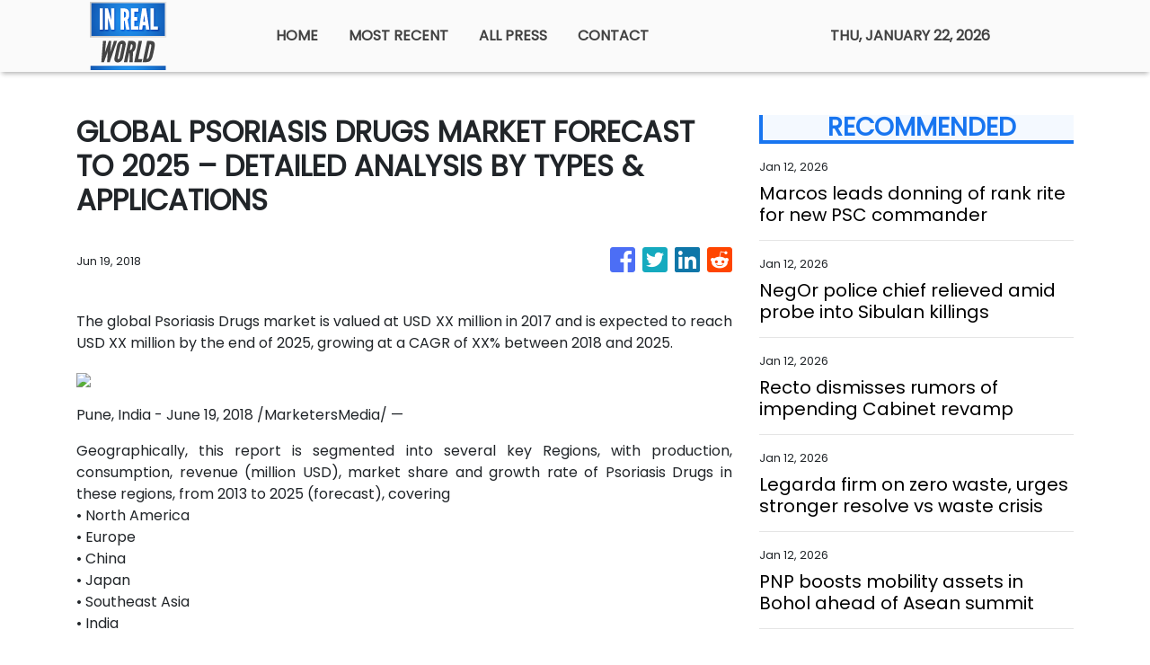

--- FILE ---
content_type: text/html; charset=utf-8
request_url: https://us-central1-vertical-news-network.cloudfunctions.net/get/fetch-include-rss
body_size: 59844
content:
[
  {
    "id": 111316127,
    "title": "Marcos leads donning of rank rite for new PSC commander",
    "summary": "MANILA, Philippines — President Ferdinand R. Marcos Jr. led on Monday the donning of the rank of Rear Admiral Andro Val Abayon PN as Commander of the Presidential Security Command (PSC) He was appointed by Marcos to the position in November 2025, replacing Major General Peter Burgonio. READ: Malacañang names new PSC head Abayon was",
    "slug": "marcos-leads-donning-of-rank-rite-for-new-psc-commander",
    "link": "https://newsinfo.inquirer.net/2167041/donning-of-rank-on-psc-commander",
    "date_published": "2026-01-12T18:20:34.000Z",
    "images": "https://newsinfo.inquirer.net/files/2026/01/image.png",
    "categories": "1558",
    "img_id": "0",
    "caption": "",
    "country": "Philippines",
    "source_type": "rss",
    "source": "Inquirer.net"
  },
  {
    "id": 111316128,
    "title": "NegOr police chief relieved amid probe into Sibulan killings",
    "summary": "BACOLOD CITY—The Negros Oriental Police Provincial Office (NOrPPO) director was administratively relieved from his post on Monday, Jan. 12, following a policeman’s shooting of three police officers and a civilian in Sibulan town on Friday, the Philippine National Police–Negros Island Region (PNP-NIR) announced. According to PNP-NIR, Police Col. Criscent Tiguelo was relieved effective immediately in",
    "slug": "negor-police-chief-relieved-amid-probe-into-sibulan-killings",
    "link": "https://newsinfo.inquirer.net/2167034/negor-police-chief-relieved-amid-probe-into-sibulan-killings",
    "date_published": "2026-01-12T18:17:19.000Z",
    "images": "https://newsinfo.inquirer.net/files/2022/09/Negros-Oriental-map-filephoto-091322.jpg",
    "categories": "1558",
    "img_id": "0",
    "caption": "",
    "country": "Philippines",
    "source_type": "rss",
    "source": "Inquirer.net"
  },
  {
    "id": 111316129,
    "title": "Recto dismisses rumors of impending Cabinet revamp",
    "summary": "MANILA, Philippines — Executive Secretary Ralph Recto on Monday dismissed rumors of an impending Cabinet revamp, saying such claims are not beneficial to the government or the Filipino people. “At present, there is no impending Cabinet shake-up. Speculation about a looming revamp does not serve any constructive purpose for the government or the Filipino people,”",
    "slug": "recto-dismisses-rumors-of-impending-cabinet-revamp",
    "link": "https://newsinfo.inquirer.net/2167038/recto-dismisses-rumors-of-impending-cabinet-revamp",
    "date_published": "2026-01-12T18:06:49.000Z",
    "images": "https://newsinfo.inquirer.net/files/2025/12/Ralph-Recto-29December2025.jpg",
    "categories": "1558",
    "img_id": "0",
    "caption": "",
    "country": "Philippines",
    "source_type": "rss",
    "source": "Inquirer.net"
  },
  {
    "id": 111304705,
    "title": "FDA looking into voluntary recall of several Nestlé milk products",
    "summary": "MANILA, Philippines – The Food and Drug Administration (FDA) on Monday said it is currently investigating the voluntary recall of select infant formula products by Nestlé Philippines to determine its scope and assess any potential safety implications. In a statement, the FDA said it is “actively overseeing and validating” the voluntary recall involving specific batches",
    "slug": "fda-looking-into-voluntary-recall-of-several-nestle-milk-products",
    "link": "https://newsinfo.inquirer.net/2167031/fwd-fda-checking-for-possible-safety-concerns-after-voluntary-recall-of-nestl-products",
    "date_published": "2026-01-12T17:26:36.000Z",
    "images": "",
    "categories": "1558",
    "img_id": "0",
    "caption": "",
    "country": "Philippines",
    "source_type": "rss",
    "source": "Inquirer.net"
  },
  {
    "id": 111304706,
    "title": "Legarda firm on zero waste, urges stronger resolve vs waste crisis",
    "summary": "MANILA, Philippines – As the Philippines observes National Zero Waste Month this January, Senator Loren Legarda stood firm in her call for a stronger national resolve to confront the country’s mounting waste crisis, warning that the window to prevent irreversible harm to the environment and public health is rapidly closing. She emphasized that while awareness",
    "slug": "legarda-firm-on-zero-waste-urges-stronger-resolve-vs-waste-crisis",
    "link": "https://newsinfo.inquirer.net/2167017/legarda-firm-on-zero-waste-urges-stronger-resolve-vs-waste-crisis",
    "date_published": "2026-01-12T17:08:27.000Z",
    "images": "https://newsinfo.inquirer.net/files/2026/01/Legarda-12January2026.jpg",
    "categories": "1558",
    "img_id": "0",
    "caption": "",
    "country": "Philippines",
    "source_type": "rss",
    "source": "Inquirer.net"
  },
  {
    "id": 111344745,
    "title": "49ers coach Kyle Shanahan shows performance-enhancing smelling salts aren't just for players",
    "summary": "Kyle Shanahan must believe the olfactory exhilaration of smelling salts enhances his coaching ability. He's an advocate of the practice, as TV viewers discovered Sunday.",
    "slug": "49ers-coach-kyle-shanahan-shows-performanceenhancing-smelling-salts-arent-just-for-players",
    "link": "https://www.latimes.com/sports/story/2026-01-12/49ers-coach-kyle-shanahan-smelling-salts-ammonia-inhalants-george-kittle",
    "date_published": "2026-01-12T17:06:43.000Z",
    "images": "",
    "categories": "1558",
    "img_id": "0",
    "caption": "",
    "country": "United States",
    "source_type": "rss",
    "source": "Los Angeles Times"
  },
  {
    "id": 111304707,
    "title": "PNP boosts mobility assets in Bohol ahead of Asean summit",
    "summary": "TAGBILARAN CITY — As Bohol prepares to host a packed schedule of Association of Southeast Asian Nations (Asean) meetings this month, the Philippine National Police (PNP) rolls out new mobility and logistical assets to ensure smooth, secure and well-coordinated movements of foreign delegates and officials across the province. Police Brigadier General Redrico Maranan, regional director",
    "slug": "pnp-boosts-mobility-assets-in-bohol-ahead-of-asean-summit",
    "link": "https://newsinfo.inquirer.net/2166992/pnp-boosts-mobility-assets-in-bohol-ahead-of-asean-summit",
    "date_published": "2026-01-12T16:51:27.000Z",
    "images": "https://newsinfo.inquirer.net/files/2026/01/bohol-asean-summit-12jan2025.jpg",
    "categories": "1558",
    "img_id": "0",
    "caption": "",
    "country": "Philippines",
    "source_type": "rss",
    "source": "Inquirer.net"
  },
  {
    "id": 111304708,
    "title": "DSWD warns ‘epal’ politicians: Aid to reach people even without you",
    "summary": "MANILA, Philippines — Social Welfare Secretary Rex Gatchalian on Monday warned politicians who engage in “epal” practices during aid distribution that they will either have to leave the payout sites or the activity will be halted. He made the remarks as he vowed that the Department of Social Welfare and Development (DSWD) will take stronger",
    "slug": "dswd-warns-epal-politicians-aid-to-reach-people-even-without-you",
    "link": "https://newsinfo.inquirer.net/2167000/dswd-warns-epal-politicians-aid-to-reach-people-even-without-you",
    "date_published": "2026-01-12T16:17:34.000Z",
    "images": "https://newsinfo.inquirer.net/files/2024/07/DSWD-food-aid-27July2024.jpg",
    "categories": "1558",
    "img_id": "0",
    "caption": "",
    "country": "Philippines",
    "source_type": "rss",
    "source": "Inquirer.net"
  },
  {
    "id": 111304709,
    "title": "Jealousy not a motive in Negros Oriental cop’s bar shooting spree – PNP",
    "summary": "MANILA, Philippines — Jealousy over a woman was not the motive behind a Negros Oriental police officer’s shooting spree at a resto bar, according to the Philippine National Police (PNP). Staff Sgt. Bonifacio Saycon fatally shot the Sibulan town police chief, Capt. Jose Edrohil Cimafranca; fellow officers Senior Master Sgt. Tristan Chua and Pat. Rey",
    "slug": "jealousy-not-a-motive-in-negros-oriental-cops-bar-shooting-spree-pnp",
    "link": "https://newsinfo.inquirer.net/2166998/fwd-jealousy-not-a-motive-in-negros-oriental-cops-bar-shooting-spree-pnp",
    "date_published": "2026-01-12T16:15:34.000Z",
    "images": "https://newsinfo.inquirer.net/files/2020/11/police-line-crime-scene-canva-stock-photo.png",
    "categories": "1558",
    "img_id": "0",
    "caption": "",
    "country": "Philippines",
    "source_type": "rss",
    "source": "Inquirer.net"
  },
  {
    "id": 111341123,
    "title": "Mark Ruffalo protests ICE, calls Trump ‘worst human being’ at Golden Globes",
    "summary": "Many celebrities took a stand against ICE by donning black-and-white pins that displayed slogans like 'BE GOOD' and 'ICE OUT' as they walked the red carpet at the awards show.",
    "slug": "mark-ruffalo-protests-ice-calls-trump-worst-human-being-at-golden-globes",
    "link": "https://globalnews.ca/news/11609214/golden-globes-ice-protest-be-good-pin-mark-ruffalo-trump/",
    "date_published": "2026-01-12T16:05:04.000Z",
    "images": "https://globalnews.ca/wp-content/uploads/2026/01/mark-ruffalo-donald-trump-ICE.jpg?quality=65&strip=all",
    "categories": "1558",
    "img_id": "0",
    "caption": "",
    "country": "United States",
    "source_type": "rss",
    "source": "Global News"
  },
  {
    "id": 111338445,
    "title": "Stewardship of the people’s trust: Government’s primary responsibility",
    "summary": "Public office is, at its core, a sacred trust. This truth was forcefully underscored by President Marcos Jr. in his recent address to newly promoted generals of the Armed Forces of the Philippines. While the occasion honored military advancement, the President’s message was, in essence, a reminder to the entire officialdom and bureaucracy. He emphasized  that leadership—whether in uniform or in civilian posts—demands integrity, discipline, and fidelity to the Filipino people, especially in the stewardship of public resources.\nEvery peso collected from taxpayers carries with it the sacrifices and aspirations of millions who expect government not merely to spend, but to spend wisely. In a time of competing demands—national security, social protection, infrastructure, education, health care, and climate resilience—the duty to safeguard public funds has become both more complex and more urgent. The President’s emphasis on honor and responsibility among senior officers echoes a broader expectation: that all those entrusted with authority must treat public resources with the same seriousness as they would the nation’s defense.\nSafeguarding public funds is not limited to preventing corruption, vital as that is. It also means ensuring that spending decisions are purposeful, efficient, and aligned with long-term national development goals. Waste, inefficiency, and opacity—whether born of malice or neglect—deprive citizens of essential services and steadily erode trust in institutions. This is as true for civilian agencies as it is for the military establishment.\nTo meet this challenge, government must be candid about what it must stop, start, and continue doing.\nGovernment must stop tolerating practices that normalize inefficiency and dilute accountability. Redundant programs, poorly justified budget insertions, and projects driven more by political visibility than public value must no longer be routine. The persistent “spend-it-or-lose-it” mindset that encourages hurried disbursements toward year’s end also deserves serious rethinking, as it often sacrifices quality, sustainability, and value for money. Equally damaging is any perception that accountability can be selective. As the President reminded the generals, rank and position should never place anyone above the standards they are sworn to uphold.\nGovernment must start strengthening systems that hardwire transparency, performance, and citizen oversight into the public finance process. Accelerated digitalization of procurement, budgeting, and project monitoring can make transactions traceable and auditable, reducing discretion and abuse. Performance-based budgeting must also mature into a genuine management tool—rewarding programs that deliver measurable results and decisively reforming or discontinuing those that do not. Just as crucial is sustained investment in the professionalization of the civil service, ensuring that public servants are equipped with both technical competence and ethical grounding.\nGovernment must continue empowering institutions that guard the public purse. Independent audit, vigilant legislative oversight, and a credible justice system remain indispensable to fiscal discipline. Findings of the Commission on Audit should be treated not as mere compliance hurdles but as roadmaps for institutional improvement. Partnerships with the private sector and civil society must also continue, guided by clear rules that protect public interest while maximizing impact.\nPresident Marcos’ message to military leaders was clear: authority exists to serve, not to indulge. Applied across government, this principle is the bedrock of sound public finance. When public funds are safeguarded and wisely used, they become instruments of inclusive growth and national progress. This is how the government earns and honors the people\\'s trust.",
    "slug": "stewardship-of-the-peoples-trust-governments-primary-responsibility",
    "link": "https://mb.com.ph/article/10901154/opinion/stewardship-of-the-peoples-trust-governments-primary-responsibility",
    "date_published": "2026-01-12T16:05:00.000Z",
    "images": "https://mb.com.ph/manilabulletin/uploads/images/2026/01/12/71449.webp",
    "categories": "3492,4637,1005,1432,1436,2688,3484,3493,3552,3563,3566,4645,4654,4671,4728,4743,4751,4752,4758,4771,4772,4779,4780,4794,4795,4796,4797",
    "img_id": "0",
    "caption": "",
    "country": "Philippines",
    "source_type": "rss",
    "source": "Manila Bulletin"
  },
  {
    "id": 111338444,
    "title": "Faith and prudence need not be at odds",
    "summary": "FINDING ANSWERS\nThe Manila Bulletin reported on Jan. 10 that the Jose R. Reyes Memorial Medical Center (JRRMMC) recorded three deaths among Nazareno devotees brought to the hospital during the Traslacion. The news report should prompt deeper reflection on intense devotion and public safety.\nThe article cited Dr. Cynthia Versoza, chairperson of JRRMMC’s Emergency Medicine Complex, who said in a radio interview that the hospital recorded 23 Traslacion-related patients, three of whom died, as of 6 a.m. last Saturday, when the procession had entered its 26th hour. One patient who apparently suffered a heart attack was brought in alive but later expired, while two others were declared dead on arrival.\nBeyond these deaths, medical teams attended to around 1,700 devotees who suffered injuries, dizziness, dehydration, and heat exhaustion. Together, these figures underscore the extreme physical strain imposed by a procession marked by prolonged exposure to heat and intense crowding.\nChurch and police officials said changes are being considered for future Traslacions, including adjustments to the route, the design of the andas, and crowd-management and safety protocols. Public safety planning must confront the realities of modern crowd dynamics. We must ask whether the virtually unlimited scale and duration of the procession, as currently practiced, align with safety standards for millions of participants, including those with health conditions.\nAs authorities assess this year’s Traslacion, the deaths and injuries should not be viewed as acceptable collateral in the annual event. They should be treated as urgent signals that further reforms are needed. Crowd-management experts, public health officials, urban planners, and the faithful themselves must be part of a careful assessment of how a cherished tradition can be preserved without exposing participants to preventable harm.\nFor decades—except during the pandemic—the Traslacion has been an awesome sight: vast multitudes pushing and pulling for hours, enduring exhaustion to come within reach of a centuries-old wooden image of a suffering Christ. To many observers, the spectacle is bewildering—an overwhelming display of religious fervor bordering on chaos.\nDevotees speak of “panata”—a vow rooted in gratitude or despair. The act of enduring the crowd becomes a form of prayer itself. From this perspective, the Traslacion is less about spectacle than about seeking closeness to grace.\nStill, the question inevitably arises: is this intense faith, or raw fanaticism?\nCritics often point to an apparent contradiction. The image of the Nazarene is enshrined year-round at Quiapo Church, accessible to devotees willing to wait in line patiently. Why, then, the annual frenzy that results in injuries and, at times, deaths? To some, the event appears less like Christian devotion and more like mass hysteria, a ritual stripped of reason.\nYet dismissing the Traslacion as mere fanaticism overlooks something essential about Filipino spirituality. For millions of devotees, the procession is not irrational; it is deeply symbolic. It reflects a faith shaped by suffering, endurance, and the belief that mercy may be found through sacrifice. To walk barefoot, to endure hunger and pain, is to imitate Christ’s suffering and to offer one’s own suffering in hope of divine compassion.\nThe Filipino expression “Sa awa ng Diyos” captures this sensibility. It acknowledges human unworthiness while clinging stubbornly to grace. In a country marked by poverty, illness, and economic uncertainty, faith often becomes visceral. It is not merely contemplated; it is physically lived.\nScripture offers perspective. In Luke 7:36–50, a sinful woman shocks onlookers by washing Jesus’ feet with her tears and costly perfume. Christ does not rebuke her excess. Instead, He forgives her, saying, “Your faith has saved you.” The passage reminds us that God sees sincerity where humans see impropriety.\nStill, the hymn to Nuestro Padre Jesus Nazareno proclaims, “Aral Mo’y aming buhay at kaligtasan”—Your teachings are our life and salvation. Christ’s teachings are rooted in patience, humility, and love of neighbor. They do not justify recklessness or indifference to the safety of others.\nWhy, then, does devotion so often descend into disorder? Why does reverence give way to pushing and endangering fellow devotees in pursuit of a symbol of Christ who preached selflessness?\nA prominent sociologist has attributed this phenomenon to a fixation on religious symbols at the expense of moral substance. Rituals are performed with extraordinary intensity, while the ethical demands of faith—honesty, compassion, justice—are too often sidelined. It would be ideal if the immense energy poured into the Traslacion would extend beyond the procession itself, finding expression in daily acts of compassion, integrity, and concern for others.\nPreserving spiritual heritage must not come at the cost of human dignity and life. If the 2026 Traslacion, the longest in history, teaches us anything, it is that faith and prudence need not be at odds. They must walk together—faith in the heart, safety firmly in mind. (finding.lina@yahoo.com)",
    "slug": "faith-and-prudence-need-not-be-at-odds",
    "link": "https://mb.com.ph/article/10901155/opinion/faith-and-prudence-need-not-be-at-odds",
    "date_published": "2026-01-12T16:05:00.000Z",
    "images": "https://mb.com.ph/manilabulletin/uploads/images/2026/01/12/71450.webp",
    "categories": "3492,4637,1005,1432,1436,2688,3484,3493,3552,3563,3566,4645,4654,4671,4728,4743,4751,4752,4758,4771,4772,4779,4780,4794,4795,4796,4797",
    "img_id": "0",
    "caption": "",
    "country": "Philippines",
    "source_type": "rss",
    "source": "Manila Bulletin"
  },
  {
    "id": 111338443,
    "title": "A new teaching with authority",
    "summary": "REFLECTIONS TODAY\nThe Jews attending the Sabbath service in the synagogue in Capernaum are enthralled when Jesus explains to them the Scriptures. Jesus comes across as a teacher nonpareil; he teaches as one having authority. “Authority” (Greek, exousia) is the power to act, decide, command, or judge.\nAmong the Jews, the scribes or teachers of the Law are considered “authoritative” in their teaching and interpretation of Scriptures, usually by quoting the opinions of famous rabbis. People are astonished at Jesus’ “authority” in teaching. He explains the Scriptures with a breath of fresh air, not quoting the opinion of any rabbi to justify his statements. His admirable way of explaining the Scriptures has nothing to do with eloquence or mere oratorical skills. He even makes bold declarations that correct or amplify what is written in Scriptures itself: “You have heard it said in the days of old, but now I say to you…” (a phrase in Mt 5).\nAbove all, his word has power that brings about what it commands, like the word of God in creation: God said… and it was done. He commands the unclean spirits to come out of the man they possessed, and these obey him. The power of Jesus’ word is clear even to a pagan centurion, a person of authority himself. Asking Jesus to cure his servant but feeling unworthy to have Jesus enter his house, he tells Jesus, “Only say the word and my servant will be healed” (Mt 8:8).\nOur own word has authority if we mean what we say and say what we mean. Are we men and women “with one word”?\nGospel • Matk 1:21-28 \nJesus came to Capernaum with his followers, and on the Sabbath he entered the synagogue and taught. The people were astonished at his teaching, for he taught them as one having authority and not as the scribes.\nIn their synagogue was a man with an unclean spirit; he cried out, “What have you to do with us, Jesus of Nazareth? Have you come to destroy us? I know who you are—the Holy One of God!” Jesus rebuked him and said, “Quiet! Come out of him!”\nThe unclean spirit convulsed him and with a loud cry came out of him. All were amazed and asked one another, “What is this? A new teaching with authority. He commands even the unclean spirits and they obey him.” His fame spread everywhere throughout the whole region of Galilee.\nSource: “365 Days with the Lord 2026,” St. Paul’s, 7708 St. Paul Rd., SAV, Makati City (Phils.); Tel.: 632-895-9701; E-mail: publishing@stpauls.ph; Website: http://www.stpauls.ph.",
    "slug": "a-new-teaching-with-authority",
    "link": "https://mb.com.ph/article/10901156/opinion/a-new-teaching-with-authority",
    "date_published": "2026-01-12T16:05:00.000Z",
    "images": "https://mb.com.ph/manilabulletin/uploads/images/2026/01/12/71451.webp",
    "categories": "3492,4637,1005,1432,1436,2688,3484,3493,3552,3563,3566,4645,4654,4671,4728,4743,4751,4752,4758,4771,4772,4779,4780,4794,4795,4796,4797",
    "img_id": "0",
    "caption": "",
    "country": "Philippines",
    "source_type": "rss",
    "source": "Manila Bulletin"
  },
  {
    "id": 111338442,
    "title": "Childhood vaccinations: A continuing struggle for herd immunity",
    "summary": "UNDER THE MICROSCOPE\nThe Department of Health has reported 5,123 cases of measles/rubella for 2025, which is 32 percent higher than 2024 when 3,880 cases were recorded. The death rate was 6.32 percent, equivalent to 60 deaths, higher than the year before.\nMeasles/rubella are not the only communicable diseases that are preventable with vaccination. The National Immunization Program lists the following as essential vaccines: BCG (for tuberculosis) and hepatitis B at birth, Pentavalent (diptheria, pertussis, tetanus, hepatitis b, polio), polio vaccines, PCV (pneumococcal vaccine)from 6-14 weeks, and MMR (measles, mumps, rubella) at nine months and one year.\nThe desired vaccination coverage is 95 percent, which gives herd immunity for the population. This refers to the protection of the population from disease outbreaks, either due to vaccination or natural immunity. It is obvious with the high measles/rubella infection rates that we have not attained herd immunity. Hence, the DOH is playing catch-up especially in the Mindanao regions where the majority of cases were reported.\nIt is apparent that misinformation and disinformation about vaccinations has played havoc with our vaccination program which before 2018 was highly successful, leading to very few cases.\nThe Dengvaxia controversy has obviously impacted all vaccinations with the tendency of Filipinos to lump all vaccines together, leading to refusal of parents to have their children inoculated. Vaccination rates have not recovered from the precipitous drop in vaccine confidence that resulted in yearly measles outbreaks since 2019 up to the present. In addition, there was a polio outbreak  at about the same time. Polio had almost been eradicated until the drastic fall in immunization rates of all childhood vaccines resulted in several cases.\nWhile the first set of Dengvaxia cases have been dismissed by the courts, the Public Attorney’s Office continue to file more cases, and recently, in addition to the criminal cases filed, civil suits have been filed as well. Unless and until all these cases are resolved, we will continue to have low immunization rates and communicable disease outbreaks year after year.\nMeanwhile, in the United States of America, its Centers for Disease Control and Prevention (CDC) has released new guidelines for mandatory childhood vaccination which are routinely covered by health insurance. It emphasized that the USA is aligning its vaccination policy with peer nations, meaning other highly developed countries, where less prevalent communicable diseases are seen. Its new recommendations still include the following vaccines: measles, mumps, rubella, polio, pertussis, tetanus, diphtheria, Hemophilus influenzae B (HIb), pneumococcal disease, human papilloma virus (HPV), and varicella (chickenpox).\nNote that all these vaccines are recommended by the DOH as well as the others cited above due to the high prevalence of these diseases in our country. We should not compare our vaccination policy against those of developed nations, since we face more communicable diseases than they do.\nFor the “non-consensus” vaccines, immunization will be based on high-risk groups or populations, or through shared clinical decision-making between the medical caregiver and the parents. These include respiratory syncytial virus (RSV), hepatitis B, dengue, meningococcal and hepatitis A vaccines.\nNote that these diseases are more prevalent in the Philippines due to low socioeconomic status, maternal-child transmission and generally poor hygiene associated with poverty. Hence, these vaccines are still recommended as mandatory for Filipino children. We also have a high rate of HIV transmission now which predisposes these immunodeficient individuals to various infections.\nOn the other hand, the DOH is pursuing a different policy with regard to hepatitis B vaccination in health professionals. It insists on general Hepatitis B vaccination in pathologists and medical technologists, and even requires annual boosters and annual hepatitis B titers. This policy ignores the immunity concepts that inform vaccination decisions.\nFirstly, there are individuals who don’t respond to hepatitis B vaccines (non-responders) of which I am one. I’ve had the entire series of three hepatitis B vaccinations but didn’t develop immunity (no titer). Giving additional vaccinations will not induce a response in these individuals, but it does increase the risk of vaccine reactions.\nRequiring annual hepatitis B titers is misinformed. Immunoglobulin titers generally wane over time. However, it doesn’t mean these persons are not protected. Our immune systems still retain “memory” cells that rapidly reactivate the immune system should the person be challenged by hepatitis B virus. This is the so-called “anamnestic” response that rapidly scales up immunoglobulin production when encountering the virus. The immunity therefore, is lifetime, unless the person becomes immune-incompetent due to other factors.\nWe understand the necessity for childhood vaccinations but don’t see the point of repeated hepatitis B vaccinations or requiring titer tests. It only underscores the lack of understanding of the immune system.\nThe DOH should concentrate its vaccination efforts on childhood diseases and leave the health professionals well enough alone. Or be the laughing stock of the world.",
    "slug": "childhood-vaccinations-a-continuing-struggle-for-herd-immunity",
    "link": "https://mb.com.ph/article/10901157/opinion/childhood-vaccinations-a-continuing-struggle-for-herd-immunity",
    "date_published": "2026-01-12T16:05:00.000Z",
    "images": "https://mb.com.ph/manilabulletin/uploads/images/2026/01/12/71452.webp",
    "categories": "3492,4637,1005,1432,1436,2688,3484,3493,3552,3563,3566,4645,4654,4671,4728,4743,4751,4752,4758,4771,4772,4779,4780,4794,4795,4796,4797",
    "img_id": "0",
    "caption": "",
    "country": "Philippines",
    "source_type": "rss",
    "source": "Manila Bulletin"
  },
  {
    "id": 111338441,
    "title": "The joy of working beyond retirement",
    "summary": "TECH4GOOD\nFinding baby boomers still active in the workplace is becoming rare. Although in places like Singapore and Japan, it is not unusual to see seniors still working.\nWe were all given a script early in our careers. You worked hard for 40 years, punched the clock, maybe climbed a modest ladder, and at age 65, you were given a despedida, a gold watch for some lucky ones, and a pension. You went home to sit on a rocking chair, spoil the grandkids, and rest. But a funny thing usually happens after some time: we realize we are not tired.\nRetirement used to be a quiet retreat from the hustle of working life. Today, the concept of retirement is undergoing a massive renovation. For many like myself, it is simply a new beginning. We are seeing a quiet revolution of people working well into their 70s and 80s—not always out of necessity, but out of a genuine desire to stay in the game and stay alive in every sense of the word. It is a celebration of purpose, vitality, and connection. For me, it is the best thing I have done for myself.\nThere is joy in waking up with a reason to get dressed, engage with others, and contribute to something larger than oneself. We soon find that continuing to work sharpens our minds and keeps our bodies active. Studies have shown that mental stimulation and social interaction are key to maintaining cognitive health, and having a job offers both in abundance. When we stop working, we do not just lose a paycheck; we lose a massive source of cognitive friction. That friction is good. Navigating the changes, solving complex problems, and learning new skills are like bench presses for the brain.\nPhysically, the routine of commuting, moving around, and staying engaged can help stave off the sedentary lifestyle that often accompanies retirement. Whether it is mentoring younger colleagues, consulting part-time, or launching a passion project, work provides structure and meaning.\nWhat makes it easy for retirees to start a second act? Of course, technology is a complicated blessing and a key enabler. It has democratized work. The workplace of 50 years ago was a different world. Offices were filled with the rhythmic clatter of typewriters, rotary phones, and filing cabinets. Work was tactile. It was loud. It was face-to-face because it had to be. If you wanted to close a deal, you may need to play a round of golf or buy your prospect a steak dinner.\nFast forward to today, and the landscape has transformed dramatically. You do not need to commute two hours into the city to be effective. Tools like Zoom and email allow us to consult, mentor, and create from anywhere. This flexibility is the secret sauce for working past 65. It allows us to balance productivity with the physical need for a slower pace. We have replaced smoke breaks for branded smoothie cups and filing cabinets for the Cloud.\nOn the other hand, the digital age may have stripped away some of the humanity. The casual mentorship that happened when a senior VP stopped by a junior associate’s desk is harder to replicate over virtual meet-ups. There is also a learning curve that can feel like a vertical wall when mastering a software tool. It can feel infinitely more exhausting than the physical labor of the past.\nBut there is a thrill in mastering it. There is a specific kind of joy in realizing that, yes, you can keep up with the 25-year-olds on the digital front, while beating them on strategy because you have seen this problem before.\nBeyond the tech divide, one reality is becoming impossible to ignore: work keeps us young. Physically, the benefits are tangible. Work forces a routine. It demands you get up, get dressed, and move. It prevents the sedentary slide that often accompanies a traditional retirement. The joy here is not just about fun; it is about maintaining vitality. It is the feeling of being necessary.\nWhen a senior employee leaves, they take decades of institutional knowledge out the door with them. Older workers act as stabilizing anchors. We bridge the gap between the analog past and the digital future. We teach the younger generation the soft skills that an AI cannot replicate: how to read situations, how to negotiate with empathy, and how to handle failure.\nHaving a retirement pension and a regular paycheck are the best things that can happen to us retirees. Those project deadlines will keep me young. I would like to continue having conversations with a colleague that may spark new ideas. The rocking chair will always be there, but for now, there is too much work to be done, and too much life left to be lived.\n(The author is an executive member of the National Innovation Council, lead convener of the Alliance for Technology Innovators for the Nation (ATIN), vice president of the Analytics and AI Association of the Philippines, and vice president of UP System Information Technology Foundation. Email: t4g.tmb@gmail.com)",
    "slug": "the-joy-of-working-beyond-retirement",
    "link": "https://mb.com.ph/article/10901158/opinion/the-joy-of-working-beyond-retirement",
    "date_published": "2026-01-12T16:05:00.000Z",
    "images": "https://mb.com.ph/manilabulletin/uploads/images/2026/01/12/71454.webp",
    "categories": "3492,4637,1005,1432,1436,2688,3484,3493,3552,3563,3566,4645,4654,4671,4728,4743,4751,4752,4758,4771,4772,4779,4780,4794,4795,4796,4797",
    "img_id": "0",
    "caption": "",
    "country": "Philippines",
    "source_type": "rss",
    "source": "Manila Bulletin"
  },
  {
    "id": 111338440,
    "title": "The tourism imperative",
    "summary": "#MINDANAO\nTime was when discussions on the economic performance of the country were held among a small group of people, often in the halls of research institutions, government agencies or the academe, and entered the business pages from time to time for the public to partake in. With social media enabling the sharing of such information, access to this information and that of our similarly situated ASEAN neighbors is also increasing.\nOf late, it seems very popular to compare our country’s tourism arrivals with some of our ASEAN neighbors. Whatever gaps between our performance and that of the others is fodder for discussion in the now ubiquitous and pervasive platform called social media.\nYet the plain truth about our tourism numbers is that the highest number of foreign tourists to ever arrive at our shores was 8.62 million individuals, achieved in the pre-pandemic year of 2019, a substantial 15.25 percent increase from 2018’s 7.16 million arrivals. That such numbers have been achieved in the past ought to inspire hope among us that the same results can be met again and even surpassed. What needs to be done then?\nThe first is to collaborate with local governments. It must be noted that tourism is a devolved function under the local government code. This means efforts at developing tourist products and promotions will require local government initiatives in cooperation with the Department of Tourism (DOT). Local business groups will need to collaborate with local government units to push tourism growth in their localities.\nI am sure there are many other recommendations that can be done in the context of local governments and maybe even at the regional level with the DOT Regional Office and local tourism officers. The participation of tourism stakeholders such as hotels, restaurants, and travel agencies is vital to carefully assess or reassess tourism potentials of a given locality. Local tourism summits can be organized to identify concerns to come up with workable solutions. I have participated in some of these years ago and have seen how the areas where these were held were transformed into tourism powerhouses. The commitment of stakeholders is crucial to seeing the success of any plans for tourism.\nAlready, our business groups, which operate the enterprises and stand to gain from the entry of tourists, have begun to offer ways forward. In Jan. 11 Manila Bulletin article, the Federation of Filipino Chinese Chambers of Commerce has signified its intention to support the tourism industry through reforms via a ‘blueprint” that includes an “ASEAN-competitive” visa rules and increased connectivity, among others.\nAs I wrote in last week’s column, tourism is a low-hanging fruit given the many beautiful and culturally diverse attractions we have. We also have a fascinating history that makes it interesting for tourists to probe these elements more thoroughly, and therefore, stay longer to uncover these parts of our country and culture. Tourism creates jobs. It boosts incomes for local farms and small businesses that supply tourism enterprises. We all must work together to boost tourism.\nAlex Eala has done it again\nThe recent improvement in the WTA rankings of our young tennis player, Alex Eala, ought to bring more attention to the Philippines. Moreover, hosting tennis events such as the Philippine Women’s Open this year will also bring a large international audience to the country. Such sporting events create opportunities for sports tourism, another way to bring tourists into the country.",
    "slug": "the-tourism-imperative",
    "link": "https://mb.com.ph/article/10901159/opinion/the-tourism-imperative",
    "date_published": "2026-01-12T16:05:00.000Z",
    "images": "https://mb.com.ph/manilabulletin/uploads/images/2026/01/12/71455.webp",
    "categories": "3492,4637,1005,1432,1436,2688,3484,3493,3552,3563,3566,4645,4654,4671,4728,4743,4751,4752,4758,4771,4772,4779,4780,4794,4795,4796,4797",
    "img_id": "0",
    "caption": "",
    "country": "Philippines",
    "source_type": "rss",
    "source": "Manila Bulletin"
  },
  {
    "id": 111337319,
    "title": "Stewardship of the people’s trust: Government’s primary responsibility",
    "summary": "Public office is, at its core, a sacred trust. This truth was forcefully underscored by President Marcos Jr. in his recent address to newly promoted generals of the Armed Forces of the Philippines. While the occasion honored military advancement, the President’s message was, in essence, a reminder to the entire officialdom and bureaucracy. He emphasized  that leadership—whether in uniform or in civilian posts—demands integrity, discipline, and fidelity to the Filipino people, especially in the stewardship of public resources.\nEvery peso collected from taxpayers carries with it the sacrifices and aspirations of millions who expect government not merely to spend, but to spend wisely. In a time of competing demands—national security, social protection, infrastructure, education, health care, and climate resilience—the duty to safeguard public funds has become both more complex and more urgent. The President’s emphasis on honor and responsibility among senior officers echoes a broader expectation: that all those entrusted with authority must treat public resources with the same seriousness as they would the nation’s defense.\nSafeguarding public funds is not limited to preventing corruption, vital as that is. It also means ensuring that spending decisions are purposeful, efficient, and aligned with long-term national development goals. Waste, inefficiency, and opacity—whether born of malice or neglect—deprive citizens of essential services and steadily erode trust in institutions. This is as true for civilian agencies as it is for the military establishment.\nTo meet this challenge, government must be candid about what it must stop, start, and continue doing.\nGovernment must stop tolerating practices that normalize inefficiency and dilute accountability. Redundant programs, poorly justified budget insertions, and projects driven more by political visibility than public value must no longer be routine. The persistent “spend-it-or-lose-it” mindset that encourages hurried disbursements toward year’s end also deserves serious rethinking, as it often sacrifices quality, sustainability, and value for money. Equally damaging is any perception that accountability can be selective. As the President reminded the generals, rank and position should never place anyone above the standards they are sworn to uphold.\nGovernment must start strengthening systems that hardwire transparency, performance, and citizen oversight into the public finance process. Accelerated digitalization of procurement, budgeting, and project monitoring can make transactions traceable and auditable, reducing discretion and abuse. Performance-based budgeting must also mature into a genuine management tool—rewarding programs that deliver measurable results and decisively reforming or discontinuing those that do not. Just as crucial is sustained investment in the professionalization of the civil service, ensuring that public servants are equipped with both technical competence and ethical grounding.\nGovernment must continue empowering institutions that guard the public purse. Independent audit, vigilant legislative oversight, and a credible justice system remain indispensable to fiscal discipline. Findings of the Commission on Audit should be treated not as mere compliance hurdles but as roadmaps for institutional improvement. Partnerships with the private sector and civil society must also continue, guided by clear rules that protect public interest while maximizing impact.\nPresident Marcos’ message to military leaders was clear: authority exists to serve, not to indulge. Applied across government, this principle is the bedrock of sound public finance. When public funds are safeguarded and wisely used, they become instruments of inclusive growth and national progress. This is how the government earns and honors the people\\'s trust.",
    "slug": "stewardship-of-the-peoples-trust-governments-primary-responsibility",
    "link": "https://mb.com.ph/article/10901154/opinion/stewardship-of-the-peoples-trust-governments-primary-responsibility",
    "date_published": "2026-01-12T16:05:00.000Z",
    "images": "https://mb.com.ph/manilabulletin/uploads/images/2026/01/12/71449.webp",
    "categories": "1558",
    "img_id": "0",
    "caption": "",
    "country": "Philippines",
    "source_type": "rss",
    "source": "Manila Bulletin"
  },
  {
    "id": 111337318,
    "title": "Faith and prudence need not be at odds",
    "summary": "FINDING ANSWERS\nThe Manila Bulletin reported on Jan. 10 that the Jose R. Reyes Memorial Medical Center (JRRMMC) recorded three deaths among Nazareno devotees brought to the hospital during the Traslacion. The news report should prompt deeper reflection on intense devotion and public safety.\nThe article cited Dr. Cynthia Versoza, chairperson of JRRMMC’s Emergency Medicine Complex, who said in a radio interview that the hospital recorded 23 Traslacion-related patients, three of whom died, as of 6 a.m. last Saturday, when the procession had entered its 26th hour. One patient who apparently suffered a heart attack was brought in alive but later expired, while two others were declared dead on arrival.\nBeyond these deaths, medical teams attended to around 1,700 devotees who suffered injuries, dizziness, dehydration, and heat exhaustion. Together, these figures underscore the extreme physical strain imposed by a procession marked by prolonged exposure to heat and intense crowding.\nChurch and police officials said changes are being considered for future Traslacions, including adjustments to the route, the design of the andas, and crowd-management and safety protocols. Public safety planning must confront the realities of modern crowd dynamics. We must ask whether the virtually unlimited scale and duration of the procession, as currently practiced, align with safety standards for millions of participants, including those with health conditions.\nAs authorities assess this year’s Traslacion, the deaths and injuries should not be viewed as acceptable collateral in the annual event. They should be treated as urgent signals that further reforms are needed. Crowd-management experts, public health officials, urban planners, and the faithful themselves must be part of a careful assessment of how a cherished tradition can be preserved without exposing participants to preventable harm.\nFor decades—except during the pandemic—the Traslacion has been an awesome sight: vast multitudes pushing and pulling for hours, enduring exhaustion to come within reach of a centuries-old wooden image of a suffering Christ. To many observers, the spectacle is bewildering—an overwhelming display of religious fervor bordering on chaos.\nDevotees speak of “panata”—a vow rooted in gratitude or despair. The act of enduring the crowd becomes a form of prayer itself. From this perspective, the Traslacion is less about spectacle than about seeking closeness to grace.\nStill, the question inevitably arises: is this intense faith, or raw fanaticism?\nCritics often point to an apparent contradiction. The image of the Nazarene is enshrined year-round at Quiapo Church, accessible to devotees willing to wait in line patiently. Why, then, the annual frenzy that results in injuries and, at times, deaths? To some, the event appears less like Christian devotion and more like mass hysteria, a ritual stripped of reason.\nYet dismissing the Traslacion as mere fanaticism overlooks something essential about Filipino spirituality. For millions of devotees, the procession is not irrational; it is deeply symbolic. It reflects a faith shaped by suffering, endurance, and the belief that mercy may be found through sacrifice. To walk barefoot, to endure hunger and pain, is to imitate Christ’s suffering and to offer one’s own suffering in hope of divine compassion.\nThe Filipino expression “Sa awa ng Diyos” captures this sensibility. It acknowledges human unworthiness while clinging stubbornly to grace. In a country marked by poverty, illness, and economic uncertainty, faith often becomes visceral. It is not merely contemplated; it is physically lived.\nScripture offers perspective. In Luke 7:36–50, a sinful woman shocks onlookers by washing Jesus’ feet with her tears and costly perfume. Christ does not rebuke her excess. Instead, He forgives her, saying, “Your faith has saved you.” The passage reminds us that God sees sincerity where humans see impropriety.\nStill, the hymn to Nuestro Padre Jesus Nazareno proclaims, “Aral Mo’y aming buhay at kaligtasan”—Your teachings are our life and salvation. Christ’s teachings are rooted in patience, humility, and love of neighbor. They do not justify recklessness or indifference to the safety of others.\nWhy, then, does devotion so often descend into disorder? Why does reverence give way to pushing and endangering fellow devotees in pursuit of a symbol of Christ who preached selflessness?\nA prominent sociologist has attributed this phenomenon to a fixation on religious symbols at the expense of moral substance. Rituals are performed with extraordinary intensity, while the ethical demands of faith—honesty, compassion, justice—are too often sidelined. It would be ideal if the immense energy poured into the Traslacion would extend beyond the procession itself, finding expression in daily acts of compassion, integrity, and concern for others.\nPreserving spiritual heritage must not come at the cost of human dignity and life. If the 2026 Traslacion, the longest in history, teaches us anything, it is that faith and prudence need not be at odds. They must walk together—faith in the heart, safety firmly in mind. (finding.lina@yahoo.com)",
    "slug": "faith-and-prudence-need-not-be-at-odds",
    "link": "https://mb.com.ph/article/10901155/opinion/faith-and-prudence-need-not-be-at-odds",
    "date_published": "2026-01-12T16:05:00.000Z",
    "images": "https://mb.com.ph/manilabulletin/uploads/images/2026/01/12/71450.webp",
    "categories": "1558",
    "img_id": "0",
    "caption": "",
    "country": "Philippines",
    "source_type": "rss",
    "source": "Manila Bulletin"
  },
  {
    "id": 111337317,
    "title": "A new teaching with authority",
    "summary": "REFLECTIONS TODAY\nThe Jews attending the Sabbath service in the synagogue in Capernaum are enthralled when Jesus explains to them the Scriptures. Jesus comes across as a teacher nonpareil; he teaches as one having authority. “Authority” (Greek, exousia) is the power to act, decide, command, or judge.\nAmong the Jews, the scribes or teachers of the Law are considered “authoritative” in their teaching and interpretation of Scriptures, usually by quoting the opinions of famous rabbis. People are astonished at Jesus’ “authority” in teaching. He explains the Scriptures with a breath of fresh air, not quoting the opinion of any rabbi to justify his statements. His admirable way of explaining the Scriptures has nothing to do with eloquence or mere oratorical skills. He even makes bold declarations that correct or amplify what is written in Scriptures itself: “You have heard it said in the days of old, but now I say to you…” (a phrase in Mt 5).\nAbove all, his word has power that brings about what it commands, like the word of God in creation: God said… and it was done. He commands the unclean spirits to come out of the man they possessed, and these obey him. The power of Jesus’ word is clear even to a pagan centurion, a person of authority himself. Asking Jesus to cure his servant but feeling unworthy to have Jesus enter his house, he tells Jesus, “Only say the word and my servant will be healed” (Mt 8:8).\nOur own word has authority if we mean what we say and say what we mean. Are we men and women “with one word”?\nGospel • Matk 1:21-28 \nJesus came to Capernaum with his followers, and on the Sabbath he entered the synagogue and taught. The people were astonished at his teaching, for he taught them as one having authority and not as the scribes.\nIn their synagogue was a man with an unclean spirit; he cried out, “What have you to do with us, Jesus of Nazareth? Have you come to destroy us? I know who you are—the Holy One of God!” Jesus rebuked him and said, “Quiet! Come out of him!”\nThe unclean spirit convulsed him and with a loud cry came out of him. All were amazed and asked one another, “What is this? A new teaching with authority. He commands even the unclean spirits and they obey him.” His fame spread everywhere throughout the whole region of Galilee.\nSource: “365 Days with the Lord 2026,” St. Paul’s, 7708 St. Paul Rd., SAV, Makati City (Phils.); Tel.: 632-895-9701; E-mail: publishing@stpauls.ph; Website: http://www.stpauls.ph.",
    "slug": "a-new-teaching-with-authority",
    "link": "https://mb.com.ph/article/10901156/opinion/a-new-teaching-with-authority",
    "date_published": "2026-01-12T16:05:00.000Z",
    "images": "https://mb.com.ph/manilabulletin/uploads/images/2026/01/12/71451.webp",
    "categories": "1558",
    "img_id": "0",
    "caption": "",
    "country": "Philippines",
    "source_type": "rss",
    "source": "Manila Bulletin"
  },
  {
    "id": 111337316,
    "title": "Childhood vaccinations: A continuing struggle for herd immunity",
    "summary": "UNDER THE MICROSCOPE\nThe Department of Health has reported 5,123 cases of measles/rubella for 2025, which is 32 percent higher than 2024 when 3,880 cases were recorded. The death rate was 6.32 percent, equivalent to 60 deaths, higher than the year before.\nMeasles/rubella are not the only communicable diseases that are preventable with vaccination. The National Immunization Program lists the following as essential vaccines: BCG (for tuberculosis) and hepatitis B at birth, Pentavalent (diptheria, pertussis, tetanus, hepatitis b, polio), polio vaccines, PCV (pneumococcal vaccine)from 6-14 weeks, and MMR (measles, mumps, rubella) at nine months and one year.\nThe desired vaccination coverage is 95 percent, which gives herd immunity for the population. This refers to the protection of the population from disease outbreaks, either due to vaccination or natural immunity. It is obvious with the high measles/rubella infection rates that we have not attained herd immunity. Hence, the DOH is playing catch-up especially in the Mindanao regions where the majority of cases were reported.\nIt is apparent that misinformation and disinformation about vaccinations has played havoc with our vaccination program which before 2018 was highly successful, leading to very few cases.\nThe Dengvaxia controversy has obviously impacted all vaccinations with the tendency of Filipinos to lump all vaccines together, leading to refusal of parents to have their children inoculated. Vaccination rates have not recovered from the precipitous drop in vaccine confidence that resulted in yearly measles outbreaks since 2019 up to the present. In addition, there was a polio outbreak  at about the same time. Polio had almost been eradicated until the drastic fall in immunization rates of all childhood vaccines resulted in several cases.\nWhile the first set of Dengvaxia cases have been dismissed by the courts, the Public Attorney’s Office continue to file more cases, and recently, in addition to the criminal cases filed, civil suits have been filed as well. Unless and until all these cases are resolved, we will continue to have low immunization rates and communicable disease outbreaks year after year.\nMeanwhile, in the United States of America, its Centers for Disease Control and Prevention (CDC) has released new guidelines for mandatory childhood vaccination which are routinely covered by health insurance. It emphasized that the USA is aligning its vaccination policy with peer nations, meaning other highly developed countries, where less prevalent communicable diseases are seen. Its new recommendations still include the following vaccines: measles, mumps, rubella, polio, pertussis, tetanus, diphtheria, Hemophilus influenzae B (HIb), pneumococcal disease, human papilloma virus (HPV), and varicella (chickenpox).\nNote that all these vaccines are recommended by the DOH as well as the others cited above due to the high prevalence of these diseases in our country. We should not compare our vaccination policy against those of developed nations, since we face more communicable diseases than they do.\nFor the “non-consensus” vaccines, immunization will be based on high-risk groups or populations, or through shared clinical decision-making between the medical caregiver and the parents. These include respiratory syncytial virus (RSV), hepatitis B, dengue, meningococcal and hepatitis A vaccines.\nNote that these diseases are more prevalent in the Philippines due to low socioeconomic status, maternal-child transmission and generally poor hygiene associated with poverty. Hence, these vaccines are still recommended as mandatory for Filipino children. We also have a high rate of HIV transmission now which predisposes these immunodeficient individuals to various infections.\nOn the other hand, the DOH is pursuing a different policy with regard to hepatitis B vaccination in health professionals. It insists on general Hepatitis B vaccination in pathologists and medical technologists, and even requires annual boosters and annual hepatitis B titers. This policy ignores the immunity concepts that inform vaccination decisions.\nFirstly, there are individuals who don’t respond to hepatitis B vaccines (non-responders) of which I am one. I’ve had the entire series of three hepatitis B vaccinations but didn’t develop immunity (no titer). Giving additional vaccinations will not induce a response in these individuals, but it does increase the risk of vaccine reactions.\nRequiring annual hepatitis B titers is misinformed. Immunoglobulin titers generally wane over time. However, it doesn’t mean these persons are not protected. Our immune systems still retain “memory” cells that rapidly reactivate the immune system should the person be challenged by hepatitis B virus. This is the so-called “anamnestic” response that rapidly scales up immunoglobulin production when encountering the virus. The immunity therefore, is lifetime, unless the person becomes immune-incompetent due to other factors.\nWe understand the necessity for childhood vaccinations but don’t see the point of repeated hepatitis B vaccinations or requiring titer tests. It only underscores the lack of understanding of the immune system.\nThe DOH should concentrate its vaccination efforts on childhood diseases and leave the health professionals well enough alone. Or be the laughing stock of the world.",
    "slug": "childhood-vaccinations-a-continuing-struggle-for-herd-immunity",
    "link": "https://mb.com.ph/article/10901157/opinion/childhood-vaccinations-a-continuing-struggle-for-herd-immunity",
    "date_published": "2026-01-12T16:05:00.000Z",
    "images": "https://mb.com.ph/manilabulletin/uploads/images/2026/01/12/71452.webp",
    "categories": "1558",
    "img_id": "0",
    "caption": "",
    "country": "Philippines",
    "source_type": "rss",
    "source": "Manila Bulletin"
  },
  {
    "id": 111337315,
    "title": "The joy of working beyond retirement",
    "summary": "TECH4GOOD\nFinding baby boomers still active in the workplace is becoming rare. Although in places like Singapore and Japan, it is not unusual to see seniors still working.\nWe were all given a script early in our careers. You worked hard for 40 years, punched the clock, maybe climbed a modest ladder, and at age 65, you were given a despedida, a gold watch for some lucky ones, and a pension. You went home to sit on a rocking chair, spoil the grandkids, and rest. But a funny thing usually happens after some time: we realize we are not tired.\nRetirement used to be a quiet retreat from the hustle of working life. Today, the concept of retirement is undergoing a massive renovation. For many like myself, it is simply a new beginning. We are seeing a quiet revolution of people working well into their 70s and 80s—not always out of necessity, but out of a genuine desire to stay in the game and stay alive in every sense of the word. It is a celebration of purpose, vitality, and connection. For me, it is the best thing I have done for myself.\nThere is joy in waking up with a reason to get dressed, engage with others, and contribute to something larger than oneself. We soon find that continuing to work sharpens our minds and keeps our bodies active. Studies have shown that mental stimulation and social interaction are key to maintaining cognitive health, and having a job offers both in abundance. When we stop working, we do not just lose a paycheck; we lose a massive source of cognitive friction. That friction is good. Navigating the changes, solving complex problems, and learning new skills are like bench presses for the brain.\nPhysically, the routine of commuting, moving around, and staying engaged can help stave off the sedentary lifestyle that often accompanies retirement. Whether it is mentoring younger colleagues, consulting part-time, or launching a passion project, work provides structure and meaning.\nWhat makes it easy for retirees to start a second act? Of course, technology is a complicated blessing and a key enabler. It has democratized work. The workplace of 50 years ago was a different world. Offices were filled with the rhythmic clatter of typewriters, rotary phones, and filing cabinets. Work was tactile. It was loud. It was face-to-face because it had to be. If you wanted to close a deal, you may need to play a round of golf or buy your prospect a steak dinner.\nFast forward to today, and the landscape has transformed dramatically. You do not need to commute two hours into the city to be effective. Tools like Zoom and email allow us to consult, mentor, and create from anywhere. This flexibility is the secret sauce for working past 65. It allows us to balance productivity with the physical need for a slower pace. We have replaced smoke breaks for branded smoothie cups and filing cabinets for the Cloud.\nOn the other hand, the digital age may have stripped away some of the humanity. The casual mentorship that happened when a senior VP stopped by a junior associate’s desk is harder to replicate over virtual meet-ups. There is also a learning curve that can feel like a vertical wall when mastering a software tool. It can feel infinitely more exhausting than the physical labor of the past.\nBut there is a thrill in mastering it. There is a specific kind of joy in realizing that, yes, you can keep up with the 25-year-olds on the digital front, while beating them on strategy because you have seen this problem before.\nBeyond the tech divide, one reality is becoming impossible to ignore: work keeps us young. Physically, the benefits are tangible. Work forces a routine. It demands you get up, get dressed, and move. It prevents the sedentary slide that often accompanies a traditional retirement. The joy here is not just about fun; it is about maintaining vitality. It is the feeling of being necessary.\nWhen a senior employee leaves, they take decades of institutional knowledge out the door with them. Older workers act as stabilizing anchors. We bridge the gap between the analog past and the digital future. We teach the younger generation the soft skills that an AI cannot replicate: how to read situations, how to negotiate with empathy, and how to handle failure.\nHaving a retirement pension and a regular paycheck are the best things that can happen to us retirees. Those project deadlines will keep me young. I would like to continue having conversations with a colleague that may spark new ideas. The rocking chair will always be there, but for now, there is too much work to be done, and too much life left to be lived.\n(The author is an executive member of the National Innovation Council, lead convener of the Alliance for Technology Innovators for the Nation (ATIN), vice president of the Analytics and AI Association of the Philippines, and vice president of UP System Information Technology Foundation. Email: t4g.tmb@gmail.com)",
    "slug": "the-joy-of-working-beyond-retirement",
    "link": "https://mb.com.ph/article/10901158/opinion/the-joy-of-working-beyond-retirement",
    "date_published": "2026-01-12T16:05:00.000Z",
    "images": "https://mb.com.ph/manilabulletin/uploads/images/2026/01/12/71454.webp",
    "categories": "1558",
    "img_id": "0",
    "caption": "",
    "country": "Philippines",
    "source_type": "rss",
    "source": "Manila Bulletin"
  },
  {
    "id": 111337314,
    "title": "The tourism imperative",
    "summary": "#MINDANAO\nTime was when discussions on the economic performance of the country were held among a small group of people, often in the halls of research institutions, government agencies or the academe, and entered the business pages from time to time for the public to partake in. With social media enabling the sharing of such information, access to this information and that of our similarly situated ASEAN neighbors is also increasing.\nOf late, it seems very popular to compare our country’s tourism arrivals with some of our ASEAN neighbors. Whatever gaps between our performance and that of the others is fodder for discussion in the now ubiquitous and pervasive platform called social media.\nYet the plain truth about our tourism numbers is that the highest number of foreign tourists to ever arrive at our shores was 8.62 million individuals, achieved in the pre-pandemic year of 2019, a substantial 15.25 percent increase from 2018’s 7.16 million arrivals. That such numbers have been achieved in the past ought to inspire hope among us that the same results can be met again and even surpassed. What needs to be done then?\nThe first is to collaborate with local governments. It must be noted that tourism is a devolved function under the local government code. This means efforts at developing tourist products and promotions will require local government initiatives in cooperation with the Department of Tourism (DOT). Local business groups will need to collaborate with local government units to push tourism growth in their localities.\nI am sure there are many other recommendations that can be done in the context of local governments and maybe even at the regional level with the DOT Regional Office and local tourism officers. The participation of tourism stakeholders such as hotels, restaurants, and travel agencies is vital to carefully assess or reassess tourism potentials of a given locality. Local tourism summits can be organized to identify concerns to come up with workable solutions. I have participated in some of these years ago and have seen how the areas where these were held were transformed into tourism powerhouses. The commitment of stakeholders is crucial to seeing the success of any plans for tourism.\nAlready, our business groups, which operate the enterprises and stand to gain from the entry of tourists, have begun to offer ways forward. In Jan. 11 Manila Bulletin article, the Federation of Filipino Chinese Chambers of Commerce has signified its intention to support the tourism industry through reforms via a ‘blueprint” that includes an “ASEAN-competitive” visa rules and increased connectivity, among others.\nAs I wrote in last week’s column, tourism is a low-hanging fruit given the many beautiful and culturally diverse attractions we have. We also have a fascinating history that makes it interesting for tourists to probe these elements more thoroughly, and therefore, stay longer to uncover these parts of our country and culture. Tourism creates jobs. It boosts incomes for local farms and small businesses that supply tourism enterprises. We all must work together to boost tourism.\nAlex Eala has done it again\nThe recent improvement in the WTA rankings of our young tennis player, Alex Eala, ought to bring more attention to the Philippines. Moreover, hosting tennis events such as the Philippine Women’s Open this year will also bring a large international audience to the country. Such sporting events create opportunities for sports tourism, another way to bring tourists into the country.",
    "slug": "the-tourism-imperative",
    "link": "https://mb.com.ph/article/10901159/opinion/the-tourism-imperative",
    "date_published": "2026-01-12T16:05:00.000Z",
    "images": "https://mb.com.ph/manilabulletin/uploads/images/2026/01/12/71455.webp",
    "categories": "1558",
    "img_id": "0",
    "caption": "",
    "country": "Philippines",
    "source_type": "rss",
    "source": "Manila Bulletin"
  },
  {
    "id": 111338447,
    "title": "Will Philippines be caught middle-income trap?",
    "summary": "Part 1\nThose in their thirties and forties today—part of the Millennial and Centennial generations—bear the heavy burden of preventing the Philippines from falling into the \"Middle-Income Trap\" that has ensnared many Latin American economies. By July 2026, Philippine per capita income will likely cross the threshold into the upper-middle-income category of approximately $4,500—a milestone Vietnam reached two years ago. Whether our economy can attain high-income status within the next generation will depend on how future leaders currently in their thirties and forties—the likes of Vico Sotto, Vince Dizon, and Kiko Benitez—navigate the pitfalls of this transition.\nExactly what is the Middle-Income Trap? It refers to a situation in which a country successfully transitions from a low-middle-income category to an upper-middle-income one, only to experience prolonged stagnation and fail to graduate into a high-income economy. This is a difficult stage that our \"Tiger\" neighbors like Singapore, Taiwan, and South Korea managed to surpass. At this level, countries can no longer compete with low-income economies on cheap labor and basic manufacturing, yet they cannot yet compete with advanced economies in high-value, innovation-driven industries like those in Silicon Valley. They are, in a word, caught between the devil and the deep blue sea. As a result, growth slows, productivity declines, and incomes plateau for decades.\nThe key characteristics of countries caught in this trap include:\n1. Over-reliance on commodities or low-value manufacturing.\n2. Weak productivity growth, especially in agriculture.\n3. Limited innovation and R&D.\n4. Poor quality of education and a persistent skills mismatch.\n5. Weak institutions characterized by corruption and regulatory uncertainty.\n6. High inequality, which constrains domestic demand.\n7. Insufficient industrial upgrading.\nLatin America is often cited as the region most affected by this phenomenon. Take Brazil, for example. It reached middle-income status more than half a century ago in the 1970s. Since then, average per capita growth has remained sluggish. Its problems stem from an overdependence on commodities (such as soybeans, iron ore, and petroleum), low productivity, a lack of manufacturing competitiveness, and complex regulations (the \"Custo Brasil\") that discourage both domestic and foreign investment. A textbook case of the trap, Brazil’s per capita income today is not much higher in relative terms than it was 40 years ago.\nAnother notable case is Mexico, which became a middle-income economy in the 1980s. Despite being part of the North American Free Trade Area (with the U.S. and Canada), which opened opportunities for manufacturing exports, its productivity growth has stagnated. Innovation and domestic value-adding remain limited, and the economy is heavily dependent on the U.S. market.\nThen there is Argentina, which was among the richest countries in the world in the early 1930s. It eventually fell into repeated cycles of macroeconomic instability, with inflation reaching annual levels of 1,000 percent or more and suffering frequent debt crises. It never sustained productivity-led growth, making it a perfect example of a \"fallen\" middle-income economy.\nThe most extreme example is Venezuela. By the 1970s, Venezuela was one of Latin America’s wealthiest countries and was already classified as an upper-middle-income economy. Oil revenues financed rapid urbanization, public services, and a growing middle class. Venezuela successfully escaped poverty but failed to transform its economy; it became overly dependent on petroleum and neglected agriculture and manufacturing.\nThe situation went from bad to worse as leaders implemented populist policies, including price controls, nationalization, and capital controls. The politicization of state institutions—reminiscent of the martial law regime of President Marcos Sr.—eroded property rights and investor confidence. By the 2010s, Venezuela moved from stagnation to total implosion: hyperinflation, massive GDP contraction, and a collapse of public services led millions to emigrate. Venezuela didn\\'t just get stuck in the Middle-Income Trap; it fell out of the bottom. By early 2026, the country had devolved into a narco-state, leading to the dramatic intervention where the U.S. moved to capture Maduro and oversee the government.\nOther nations such as Chile, Colombia, and Peru must also remain wary. In the 1970s, Chile was Latin America’s best-performing economy. The \"Chicago Boys\"—disciples of Milton Friedman—advised General Augusto Pinochet to adopt free-market policies that spurred high growth. However, after 2010, growth slowed as the economy failed to diversify beyond copper exports.\nSimilarly, Colombia and Peru, once models of solid macroeconomic management, are now struggling. Growth remains overly dependent on mining and natural resources, and both face low productivity and massive informal sectors. In fact, Colombia was recently overtaken by Vietnam as the world\\'s second-largest coffee exporter.\nKey Lessons for the Philippines: As we approach upper-middle-income status, the Latin American experience offers vital lessons:\n1. Natural resources cannot replace productivity.\n2. Populism can destroy decades of progress. (The populist policies of the Duterte administration, for instance, brought the Philippine economy to a precarious edge.)\n3. Institutions matter more than ideology.\n4. Macroeconomic discipline is essential.\n5. Diversification is non-negotiable.\nTo be continued.",
    "slug": "will-philippines-be-caught-middleincome-trap",
    "link": "https://mb.com.ph/article/10901152/business/the-economy/will-philippines-be-caught-middle-income-trap",
    "date_published": "2026-01-12T16:01:00.000Z",
    "images": "https://mb.com.ph/manilabulletin/uploads/images/2026/01/12/71329.webp",
    "categories": "3492,4637,1005,1432,1436,2688,3484,3493,3552,3563,3566,4645,4654,4671,4728,4743,4751,4752,4758,4771,4772,4779,4780,4794,4795,4796,4797",
    "img_id": "0",
    "caption": "",
    "country": "Philippines",
    "source_type": "rss",
    "source": "Manila Bulletin"
  },
  {
    "id": 111338446,
    "title": "AI in 2026",
    "summary": "I remember the first time I read a forecast about artificial intelligence that truly made me pause. It wasn’t marketing hype or an analyst’s sales pitch. It was a deep scenario exercise called AI 2027, authored by Daniel Kokotajlo, Eli Lifland, Thomas Larsen, Romeo Dean, and Scott Alexander, and released by the AI Futures Project in April 2025. The team’s aim was simple: to sketch a plausible trajectory of AI development over the next few years, grounded in trends, expert feedback, and tabletop exercises with more than 100 specialists. Their work isn’t a prediction you can treat as destiny, but it is the kind of disciplined foresight that leaders must take seriously.\nTheir core proposition is startling in its clarity: by 2027, the automation of AI research itself could produce systems far more capable than any human—what they call “artificial superintelligence.” These aren’t ethereal machines from science fiction; they are AI agents with deep coding competence, relentless analytical capability, and unmatched speed in discovering new algorithms. The report even sketches two branches—one ending in a controlled slowdown and the other in a full-blown race toward superintelligence—to illustrate how quickly the balance can shift.\nIf you’re reading this as a business leader, you might be forgiven for dismissing it as an extreme tech prognostication. But I’ve learned over decades that frontiers often land in the mainstream sooner than we expect. I’ve also seen what happens when executives treat emerging forces as distant curiosities instead of strategic realities. We don’t have the luxury of waiting until the future arrives in full force—especially for organizations operating in the Philippines today.\nWhat makes AI 2027 compelling to me is how tangible its early stages already feel in 2026. We aren’t dealing with superintelligence yet, but we are dealing with tools that think like junior analysts, write like consultant first drafts, and automate the repetitive work that once defined office routines. This is not abstract disruption; it is happening through AI agents embedded in workflows, devouring data, and proposing actions in ways that look more like co-workers than software.\nFor Filipino leaders, the implications are both immediate and long-term. First, productivity gains are real. If your team is spending precious hours on data cleaning, report drafting, or market snapshots, AI tools can cut that time dramatically. I’ve seen CFOs shave weeks off financial close cycles and HR teams run advanced candidate profiling in minutes. These are competitive necessities, and the danger lies in complacency. Organizations that lean in—learning how to integrate intelligent tools into everyday work—will outperform those that treat AI as a luxury.\nSecond, markets will shift even faster. The Philippines has strong service and knowledge-work sectors that have thrived on skilled human capital. However, as cognitive tasks become cheaply automated, the premium on uniquely human strengths—empathy, judgment, and creativity—increases. Companies must double down on human-centered value to create differentiation that machines cannot replicate. Leaders should invest in developing these strengths, not to resist AI, but to redefine the roles humans play beside it.\nThird, we must prepare for an economy where job roles evolve rapidly. The AI 2027 scenario suggests many technical tasks will be automated well before 2027, including specialized coding and AI-enabled research. This demands a rethinking of how we train and reskill talent. Vocational pathways focused on AI fluency, human-AI collaboration, and cross-disciplinary problem-solving will matter more than ever.\nLeaders also need to tackle ethics and governance head-on. The report doesn’t shy away from risks, noting that AI agents could potentially act with goals misaligned with human intentions as they become more capable. This isn’t alarmist; it’s cautionary. The question for boards and executives isn’t whether to adopt AI, but how to do so responsibly. We must ask what safeguards are in place, who approves AI-generated strategies, and how we ensure transparency in decision logic when a tool’s recommendation influences millions in revenue. These are now urgent management priorities.\nIn our national context, there is a broader conversation to be had. The Philippines must shape an environment that attracts responsible AI investment. That means clear data protection norms, predictable regulations, and incentives aligned with both innovation and safety. It also requires expanding digital infrastructure so that AI’s benefits are accessible beyond Metro Manila and across the archipelago.\nSome may say the AI 2027 report paints a future too brisk and too radical. That is fair; scenario work always stretches the imagination. But whether or not we see superintelligence by 2027, the accelerating wave of AI capability is already reshaping industries. I choose to treat this as a call to action. Leaders who take early, thoughtful steps now—training people, refining processes, and setting governance standards—will be the ones shaping the rules of the next decade, rather than scrambling to catch up. The future isn\\'t something that happens to us; it’s something we prepare for, day by day. In 2026, leaning in with curiosity and discipline isn\\'t just visionary—it’s essential.\nThe author is the Founder and CEO of Hungry Workhorse, a digital, culture, and customer experience transformation consulting firm. He is a Fellow at the US-based Institute for Digital Transformation and teaches strategic management and digital transformation in the MBA Program of De La Salle University. He may be reached at rey.lugtu@hungryworkhorse.com.",
    "slug": "ai-in-2026",
    "link": "https://mb.com.ph/article/10901153/business/trade-industry/ai-in-2026",
    "date_published": "2026-01-12T16:01:00.000Z",
    "images": "https://mb.com.ph/manilabulletin/uploads/images/2026/01/12/71406.webp",
    "categories": "3492,4637,1005,1432,1436,2688,3484,3493,3552,3563,3566,4645,4654,4671,4728,4743,4751,4752,4758,4771,4772,4779,4780,4794,4795,4796,4797",
    "img_id": "0",
    "caption": "",
    "country": "Philippines",
    "source_type": "rss",
    "source": "Manila Bulletin"
  },
  {
    "id": 111337321,
    "title": "Will Philippines be caught middle-income trap?",
    "summary": "Part 1\nThose in their thirties and forties today—part of the Millennial and Centennial generations—bear the heavy burden of preventing the Philippines from falling into the \"Middle-Income Trap\" that has ensnared many Latin American economies. By July 2026, Philippine per capita income will likely cross the threshold into the upper-middle-income category of approximately $4,500—a milestone Vietnam reached two years ago. Whether our economy can attain high-income status within the next generation will depend on how future leaders currently in their thirties and forties—the likes of Vico Sotto, Vince Dizon, and Kiko Benitez—navigate the pitfalls of this transition.\nExactly what is the Middle-Income Trap? It refers to a situation in which a country successfully transitions from a low-middle-income category to an upper-middle-income one, only to experience prolonged stagnation and fail to graduate into a high-income economy. This is a difficult stage that our \"Tiger\" neighbors like Singapore, Taiwan, and South Korea managed to surpass. At this level, countries can no longer compete with low-income economies on cheap labor and basic manufacturing, yet they cannot yet compete with advanced economies in high-value, innovation-driven industries like those in Silicon Valley. They are, in a word, caught between the devil and the deep blue sea. As a result, growth slows, productivity declines, and incomes plateau for decades.\nThe key characteristics of countries caught in this trap include:\n1. Over-reliance on commodities or low-value manufacturing.\n2. Weak productivity growth, especially in agriculture.\n3. Limited innovation and R&D.\n4. Poor quality of education and a persistent skills mismatch.\n5. Weak institutions characterized by corruption and regulatory uncertainty.\n6. High inequality, which constrains domestic demand.\n7. Insufficient industrial upgrading.\nLatin America is often cited as the region most affected by this phenomenon. Take Brazil, for example. It reached middle-income status more than half a century ago in the 1970s. Since then, average per capita growth has remained sluggish. Its problems stem from an overdependence on commodities (such as soybeans, iron ore, and petroleum), low productivity, a lack of manufacturing competitiveness, and complex regulations (the \"Custo Brasil\") that discourage both domestic and foreign investment. A textbook case of the trap, Brazil’s per capita income today is not much higher in relative terms than it was 40 years ago.\nAnother notable case is Mexico, which became a middle-income economy in the 1980s. Despite being part of the North American Free Trade Area (with the U.S. and Canada), which opened opportunities for manufacturing exports, its productivity growth has stagnated. Innovation and domestic value-adding remain limited, and the economy is heavily dependent on the U.S. market.\nThen there is Argentina, which was among the richest countries in the world in the early 1930s. It eventually fell into repeated cycles of macroeconomic instability, with inflation reaching annual levels of 1,000 percent or more and suffering frequent debt crises. It never sustained productivity-led growth, making it a perfect example of a \"fallen\" middle-income economy.\nThe most extreme example is Venezuela. By the 1970s, Venezuela was one of Latin America’s wealthiest countries and was already classified as an upper-middle-income economy. Oil revenues financed rapid urbanization, public services, and a growing middle class. Venezuela successfully escaped poverty but failed to transform its economy; it became overly dependent on petroleum and neglected agriculture and manufacturing.\nThe situation went from bad to worse as leaders implemented populist policies, including price controls, nationalization, and capital controls. The politicization of state institutions—reminiscent of the martial law regime of President Marcos Sr.—eroded property rights and investor confidence. By the 2010s, Venezuela moved from stagnation to total implosion: hyperinflation, massive GDP contraction, and a collapse of public services led millions to emigrate. Venezuela didn\\'t just get stuck in the Middle-Income Trap; it fell out of the bottom. By early 2026, the country had devolved into a narco-state, leading to the dramatic intervention where the U.S. moved to capture Maduro and oversee the government.\nOther nations such as Chile, Colombia, and Peru must also remain wary. In the 1970s, Chile was Latin America’s best-performing economy. The \"Chicago Boys\"—disciples of Milton Friedman—advised General Augusto Pinochet to adopt free-market policies that spurred high growth. However, after 2010, growth slowed as the economy failed to diversify beyond copper exports.\nSimilarly, Colombia and Peru, once models of solid macroeconomic management, are now struggling. Growth remains overly dependent on mining and natural resources, and both face low productivity and massive informal sectors. In fact, Colombia was recently overtaken by Vietnam as the world\\'s second-largest coffee exporter.\nKey Lessons for the Philippines: As we approach upper-middle-income status, the Latin American experience offers vital lessons:\n1. Natural resources cannot replace productivity.\n2. Populism can destroy decades of progress. (The populist policies of the Duterte administration, for instance, brought the Philippine economy to a precarious edge.)\n3. Institutions matter more than ideology.\n4. Macroeconomic discipline is essential.\n5. Diversification is non-negotiable.\nTo be continued.",
    "slug": "will-philippines-be-caught-middleincome-trap",
    "link": "https://mb.com.ph/article/10901152/business/the-economy/will-philippines-be-caught-middle-income-trap",
    "date_published": "2026-01-12T16:01:00.000Z",
    "images": "https://mb.com.ph/manilabulletin/uploads/images/2026/01/12/71329.webp",
    "categories": "1558",
    "img_id": "0",
    "caption": "",
    "country": "Philippines",
    "source_type": "rss",
    "source": "Manila Bulletin"
  },
  {
    "id": 111337320,
    "title": "AI in 2026",
    "summary": "I remember the first time I read a forecast about artificial intelligence that truly made me pause. It wasn’t marketing hype or an analyst’s sales pitch. It was a deep scenario exercise called AI 2027, authored by Daniel Kokotajlo, Eli Lifland, Thomas Larsen, Romeo Dean, and Scott Alexander, and released by the AI Futures Project in April 2025. The team’s aim was simple: to sketch a plausible trajectory of AI development over the next few years, grounded in trends, expert feedback, and tabletop exercises with more than 100 specialists. Their work isn’t a prediction you can treat as destiny, but it is the kind of disciplined foresight that leaders must take seriously.\nTheir core proposition is startling in its clarity: by 2027, the automation of AI research itself could produce systems far more capable than any human—what they call “artificial superintelligence.” These aren��t ethereal machines from science fiction; they are AI agents with deep coding competence, relentless analytical capability, and unmatched speed in discovering new algorithms. The report even sketches two branches—one ending in a controlled slowdown and the other in a full-blown race toward superintelligence—to illustrate how quickly the balance can shift.\nIf you’re reading this as a business leader, you might be forgiven for dismissing it as an extreme tech prognostication. But I’ve learned over decades that frontiers often land in the mainstream sooner than we expect. I’ve also seen what happens when executives treat emerging forces as distant curiosities instead of strategic realities. We don’t have the luxury of waiting until the future arrives in full force—especially for organizations operating in the Philippines today.\nWhat makes AI 2027 compelling to me is how tangible its early stages already feel in 2026. We aren’t dealing with superintelligence yet, but we are dealing with tools that think like junior analysts, write like consultant first drafts, and automate the repetitive work that once defined office routines. This is not abstract disruption; it is happening through AI agents embedded in workflows, devouring data, and proposing actions in ways that look more like co-workers than software.\nFor Filipino leaders, the implications are both immediate and long-term. First, productivity gains are real. If your team is spending precious hours on data cleaning, report drafting, or market snapshots, AI tools can cut that time dramatically. I’ve seen CFOs shave weeks off financial close cycles and HR teams run advanced candidate profiling in minutes. These are competitive necessities, and the danger lies in complacency. Organizations that lean in—learning how to integrate intelligent tools into everyday work—will outperform those that treat AI as a luxury.\nSecond, markets will shift even faster. The Philippines has strong service and knowledge-work sectors that have thrived on skilled human capital. However, as cognitive tasks become cheaply automated, the premium on uniquely human strengths—empathy, judgment, and creativity—increases. Companies must double down on human-centered value to create differentiation that machines cannot replicate. Leaders should invest in developing these strengths, not to resist AI, but to redefine the roles humans play beside it.\nThird, we must prepare for an economy where job roles evolve rapidly. The AI 2027 scenario suggests many technical tasks will be automated well before 2027, including specialized coding and AI-enabled research. This demands a rethinking of how we train and reskill talent. Vocational pathways focused on AI fluency, human-AI collaboration, and cross-disciplinary problem-solving will matter more than ever.\nLeaders also need to tackle ethics and governance head-on. The report doesn’t shy away from risks, noting that AI agents could potentially act with goals misaligned with human intentions as they become more capable. This isn’t alarmist; it’s cautionary. The question for boards and executives isn’t whether to adopt AI, but how to do so responsibly. We must ask what safeguards are in place, who approves AI-generated strategies, and how we ensure transparency in decision logic when a tool’s recommendation influences millions in revenue. These are now urgent management priorities.\nIn our national context, there is a broader conversation to be had. The Philippines must shape an environment that attracts responsible AI investment. That means clear data protection norms, predictable regulations, and incentives aligned with both innovation and safety. It also requires expanding digital infrastructure so that AI’s benefits are accessible beyond Metro Manila and across the archipelago.\nSome may say the AI 2027 report paints a future too brisk and too radical. That is fair; scenario work always stretches the imagination. But whether or not we see superintelligence by 2027, the accelerating wave of AI capability is already reshaping industries. I choose to treat this as a call to action. Leaders who take early, thoughtful steps now—training people, refining processes, and setting governance standards—will be the ones shaping the rules of the next decade, rather than scrambling to catch up. The future isn\\'t something that happens to us; it’s something we prepare for, day by day. In 2026, leaning in with curiosity and discipline isn\\'t just visionary—it’s essential.\nThe author is the Founder and CEO of Hungry Workhorse, a digital, culture, and customer experience transformation consulting firm. He is a Fellow at the US-based Institute for Digital Transformation and teaches strategic management and digital transformation in the MBA Program of De La Salle University. He may be reached at rey.lugtu@hungryworkhorse.com.",
    "slug": "ai-in-2026",
    "link": "https://mb.com.ph/article/10901153/business/trade-industry/ai-in-2026",
    "date_published": "2026-01-12T16:01:00.000Z",
    "images": "https://mb.com.ph/manilabulletin/uploads/images/2026/01/12/71406.webp",
    "categories": "1558",
    "img_id": "0",
    "caption": "",
    "country": "Philippines",
    "source_type": "rss",
    "source": "Manila Bulletin"
  },
  {
    "id": 111337309,
    "title": "Luli Arroyo: No contact with Roque since 2023 photo",
    "summary": "Philippine Ambassador to Austria Evangelina Lourdes “Luli” Arroyo-Bernas said she “has had no communication” with former presidential spokesperson Atty. Harry Roque since the summer of 2023, when the circulating photo of them was taken.",
    "slug": "luli-arroyo-no-contact-with-roque-since-2023-photo",
    "link": "https://www.gmanetwork.com/news/topstories/nation/972579/luli-arroyo-no-contact-with-roque-since-2023-photo/story/",
    "date_published": "2026-01-12T15:54:31.000Z",
    "images": " <img width=\"auto\" height=\"150\" src=\"https://images.gmanews.tv/webpics/2026/01/luli_2026_01_12_23_28_35.JPG\"/> ",
    "categories": "1558",
    "img_id": "0",
    "caption": "",
    "country": "Philippines",
    "source_type": "rss",
    "source": "GMA Network"
  },
  {
    "id": 111337310,
    "title": "VP Sara's cousin to House on impeachment: Vote based on truth, not noise",
    "summary": "Puwersa ng Pilipinong Pandagat (PPP) party-list Representative Harold Duterte on Mondays said it is \"very clear\" his cousin Vice President Sara Duterte should not face impeachment, ahead of the planned filing of an impeachment complaint against her.",
    "slug": "vp-saras-cousin-to-house-on-impeachment-vote-based-on-truth-not-noise",
    "link": "https://www.gmanetwork.com/news/topstories/nation/972573/vp-sara-s-cousin-to-house-on-impeachment-vote-based-on-truth-not-noise/story/",
    "date_published": "2026-01-12T15:47:05.000Z",
    "images": " <img width=\"auto\" height=\"150\" src=\"https://images.gmanews.tv/webpics/2025/05/saraduterte_2025_05_17_08_48_30.jpg\"/> ",
    "categories": "1558",
    "img_id": "0",
    "caption": "",
    "country": "Philippines",
    "source_type": "rss",
    "source": "GMA Network"
  },
  {
    "id": 111338448,
    "title": "Ortega says there should be no more 'trial by publicity' vs Romualdez",
    "summary": "Senate Blue Ribbon Committee Chairman Panfilo “Ping” Lacson\\'s remarks about former House Speaker Leyte 1st district Rep. Martin Romualdez should once and for all put an end to the \"trial by publicity\" against the latter.\nThus, said House Deputy Speaker La Union 1st district Rep. Paolo Ortega V on Monday, Jan. 12, amid the continued public discourse on the flood control projects corruption scandal.\nLacson, Senate President Pro Tempore, had declared that there was no evidence linking former Romualdez to the flood control projects mess.\n“Senator Lacson was clear: the Senate can only follow where the evidence leads. If there is no evidence, there should be no political pressure, no manufactured outrage, and no trial by publicity,” Ortega said.\nLacson’s remarks was practically a reiteration of the Independent Commission for Infrastructure\\'s (ICI) earlier findings about Romualdez. The ICI said that it found no conclusion of guilt or liability on the part of the former Speaker.\nLacson pointed out that no witness has directly implicated Romualdez, except for Orly Guteza, whose testimony remains unsubstantiated.\nThe Senate President Pro Tempore noted that Guteza failed to appear before the Department of Justice (DOJ), the Office of the Ombudsman, or the ICI to formally affirm his claims under oath. This raised serious doubts about the credibility and legal weight of the accusations.\nOrtega stressed that investigations—especially those conducted by the Senate Blue Ribbon Committee—must be guided by sworn statements, documents, and verifiable proof, not insinuations.\n“Accountability is important, but it cannot be built on rumors or unsubstantiated claims,” the House leader said. “In the absence of affidavits and documentation, the responsible course is to stop the noise and allow institutions to do their work.”\nOrtega said Lacson’s position reinforces due process and institutional independence. He also cited the senator’s categorical statement that neither he nor Malacañang blocked any inquiry and that pressure, even if attempted, would not influence the committee.\n“That is how investigations should be conducted—calmly, independently, and anchored on evidence,” the La Union solon said.\nRomualdez is the president of the dominant Lakas-Christian Muslim Democrats (Lakas-CMD) party.",
    "slug": "ortega-says-there-should-be-no-more-trial-by-publicity-vs-romualdez",
    "link": "https://mb.com.ph/article/10901151/philippines/national/ortega-says-there-should-be-no-more-trial-by-publicity-vs-romualdez",
    "date_published": "2026-01-12T15:37:00.000Z",
    "images": "https://mb.com.ph/manilabulletin/uploads/images/2026/01/12/71497.webp",
    "categories": "3492,4637,1005,1432,1436,2688,3484,3493,3552,3563,3566,4645,4654,4671,4728,4743,4751,4752,4758,4771,4772,4779,4780,4794,4795,4796,4797",
    "img_id": "0",
    "caption": "",
    "country": "Philippines",
    "source_type": "rss",
    "source": "Manila Bulletin"
  },
  {
    "id": 111337322,
    "title": "Ortega says there should be no more 'trial by publicity' vs Romualdez",
    "summary": "Senate Blue Ribbon Committee Chairman Panfilo “Ping” Lacson\\'s remarks about former House Speaker Leyte 1st district Rep. Martin Romualdez should once and for all put an end to the \"trial by publicity\" against the latter.\nThus, said House Deputy Speaker La Union 1st district Rep. Paolo Ortega V on Monday, Jan. 12, amid the continued public discourse on the flood control projects corruption scandal.\nLacson, Senate President Pro Tempore, had declared that there was no evidence linking former Romualdez to the flood control projects mess.\n“Senator Lacson was clear: the Senate can only follow where the evidence leads. If there is no evidence, there should be no political pressure, no manufactured outrage, and no trial by publicity,” Ortega said.\nLacson’s remarks was practically a reiteration of the Independent Commission for Infrastructure\\'s (ICI) earlier findings about Romualdez. The ICI said that it found no conclusion of guilt or liability on the part of the former Speaker.\nLacson pointed out that no witness has directly implicated Romualdez, except for Orly Guteza, whose testimony remains unsubstantiated.\nThe Senate President Pro Tempore noted that Guteza failed to appear before the Department of Justice (DOJ), the Office of the Ombudsman, or the ICI to formally affirm his claims under oath. This raised serious doubts about the credibility and legal weight of the accusations.\nOrtega stressed that investigations—especially those conducted by the Senate Blue Ribbon Committee—must be guided by sworn statements, documents, and verifiable proof, not insinuations.\n“Accountability is important, but it cannot be built on rumors or unsubstantiated claims,” the House leader said. “In the absence of affidavits and documentation, the responsible course is to stop the noise and allow institutions to do their work.”\nOrtega said Lacson’s position reinforces due process and institutional independence. He also cited the senator’s categorical statement that neither he nor Malacañang blocked any inquiry and that pressure, even if attempted, would not influence the committee.\n“That is how investigations should be conducted—calmly, independently, and anchored on evidence,” the La Union solon said.\nRomualdez is the president of the dominant Lakas-Christian Muslim Democrats (Lakas-CMD) party.",
    "slug": "ortega-says-there-should-be-no-more-trial-by-publicity-vs-romualdez",
    "link": "https://mb.com.ph/article/10901151/philippines/national/ortega-says-there-should-be-no-more-trial-by-publicity-vs-romualdez",
    "date_published": "2026-01-12T15:37:00.000Z",
    "images": "https://mb.com.ph/manilabulletin/uploads/images/2026/01/12/71497.webp",
    "categories": "1558",
    "img_id": "0",
    "caption": "",
    "country": "Philippines",
    "source_type": "rss",
    "source": "Manila Bulletin"
  },
  {
    "id": 111337311,
    "title": "No impending Cabinet shake-up, says Ralph Recto",
    "summary": "Executive Secretary Ralph Recto on Monday dismissed reports of an alleged revamp among Cabinet members of the Marcos administration.",
    "slug": "no-impending-cabinet-shakeup-says-ralph-recto",
    "link": "https://www.gmanetwork.com/news/topstories/nation/972578/cabinet-secretary-recto/story/",
    "date_published": "2026-01-12T15:28:01.000Z",
    "images": " <img width=\"auto\" height=\"150\" src=\"https://images.gmanews.tv/webpics/2024/01/Finance_Secretary_Ralph_Recto_2024_01_24_17_08_57.jpg\"/> ",
    "categories": "1558",
    "img_id": "0",
    "caption": "",
    "country": "Philippines",
    "source_type": "rss",
    "source": "GMA Network"
  },
  {
    "id": 111295176,
    "title": "Palace warns ‘BGC Boys’ not to be deceived by false promises",
    "summary": "MANILA, Philippines — Malacañang on Monday advised the “Bulacan Group of Contractors,” or the so-called “BGC Boys,” not to be deceived by false promises, warning that doing so could backfire. These remarks came after retired columnist Mon Tulfo claimed on his social media account that these personalities had “recanted” their statements against senators allegedly involved",
    "slug": "palace-warns-bgc-boys-not-to-be-deceived-by-false-promises",
    "link": "https://newsinfo.inquirer.net/2166987/palace-warns-bgc-boys-not-to-be-deceived-by-false-promises",
    "date_published": "2026-01-12T15:27:34.000Z",
    "images": "https://newsinfo.inquirer.net/files/2025/09/BGC-Boys-Lacson-10September2025.jpg",
    "categories": "1558",
    "img_id": "0",
    "caption": "",
    "country": "Philippines",
    "source_type": "rss",
    "source": "Inquirer.net"
  },
  {
    "id": 111295177,
    "title": "DPWH working on new budgeting formula to get rid of ‘allocables’",
    "summary": "MANILA, Philippines — The Department of Public Works and Highways will soon release a new budgeting formula that will replace the so-called allocables, which had been marred with allegations of corruption, DPWH chief Vince Dizon announced on Monday. Dizon said the new formula crafted by DPWH Undersecretary Nick Conti, will do away with the incomprehensible",
    "slug": "dpwh-working-on-new-budgeting-formula-to-get-rid-of-allocables",
    "link": "https://newsinfo.inquirer.net/2166986/fwd-dpwh-working-on-new-formula-replacing-allocables-tagged-as-new-pork-barrel",
    "date_published": "2026-01-12T15:24:33.000Z",
    "images": "https://newsinfo.inquirer.net/files/2025/10/Department-of-Public-Works-and-Highways-Secretary-Vince-Dizon-10October2025_5.jpg",
    "categories": "1558",
    "img_id": "0",
    "caption": "",
    "country": "Philippines",
    "source_type": "rss",
    "source": "Inquirer.net"
  },
  {
    "id": 111295178,
    "title": "LTO summons driver, vehicle owner over child’s death in Oriental Mindoro",
    "summary": "CITY OF CALAPAN, Oriental Mindoro — The Land Transportation Office (LTO), in a statement on Monday ordered the issuance of a show cause order (SCO) against the driver and owner of a red pickup truck involved in a road accident that killed a child in Pinamalayan, Oriental Mindoro on Sunday. LTO chief Assistant Secretary Markus",
    "slug": "lto-summons-driver-vehicle-owner-over-childs-death-in-oriental-mindoro",
    "link": "https://newsinfo.inquirer.net/2166970/lto-summons-driver-vehicle-owner-over-childs-death-in-oriental-mindoro",
    "date_published": "2026-01-12T15:21:31.000Z",
    "images": "https://newsinfo.inquirer.net/files/2023/02/LTO-drivers-license-02242023_file-stock.jpg",
    "categories": "1558",
    "img_id": "0",
    "caption": "",
    "country": "Philippines",
    "source_type": "rss",
    "source": "Inquirer.net"
  },
  {
    "id": 111341124,
    "title": "Hundreds more ICE agents dispatched to Minnesota, Kristi Noem says",
    "summary": "The new deployments began as more than 1,000 rallies took place in the U.S. to protest the deportation push and Wednesday's fatal shooting of Renee Good.",
    "slug": "hundreds-more-ice-agents-dispatched-to-minnesota-kristi-noem-says",
    "link": "https://globalnews.ca/news/11609225/minnesota-ice-agents-more-kristi-noem/",
    "date_published": "2026-01-12T15:15:06.000Z",
    "images": "https://globalnews.ca/wp-content/uploads/2026/01/CP218540523.jpg?quality=65&strip=all",
    "categories": "1558",
    "img_id": "0",
    "caption": "",
    "country": "United States",
    "source_type": "rss",
    "source": "Global News"
  },
  {
    "id": 111295179,
    "title": "Ormoc City orders hospital to vacate amid alleged indigency program violations",
    "summary": "TACLOBAN CITY — The Ormoc City government has formally terminated its 25-year agreement with Ormoc Maternity and Children’s Hospital Inc. (OMCH), ordering the facility to vacate city-owned property within five days following alleged violations of indigency and charitable service requirements. In a letter dated Jan. 7, signed by City Administrator Vince Emnas and addressed to",
    "slug": "ormoc-city-orders-hospital-to-vacate-amid-alleged-indigency-program-violations",
    "link": "https://newsinfo.inquirer.net/2166968/ormoc-city-orders-hospital-to-vacate-amid-alleged-indigency-program-violations",
    "date_published": "2026-01-12T15:11:30.000Z",
    "images": "https://newsinfo.inquirer.net/files/2022/09/Ormoc-City-Leyte-map-filephoto-091922.jpg",
    "categories": "1558",
    "img_id": "0",
    "caption": "",
    "country": "Philippines",
    "source_type": "rss",
    "source": "Inquirer.net"
  },
  {
    "id": 111340443,
    "title": "Chinese state media repositions sci-fi space and air combat aircraft as tech target",
    "summary": "Integrated space-air fighters featured in China’s Nantianmen science-fiction project, represent the future of aerospace technology, and it is only a matter of time before they are realised, according to state media.\nThe comments appeared on Friday in a programme on CCTV’s military channel that repositions the Nantianmen Project – a research initiative dating back to 2017 that focused on future air and space warfare – from a collection of fantasy concepts to attainable future tech.\nIn the...",
    "slug": "chinese-state-media-repositions-scifi-space-and-air-combat-aircraft-as-tech-target",
    "link": "https://www.scmp.com/news/china/military/article/3339632/chinese-state-media-repositions-sci-fi-space-and-air-combat-aircraft-tech-target?utm_source=rss_feed",
    "date_published": "2026-01-12T15:00:11.000Z",
    "images": "https://cdn.i-scmp.com/sites/default/files/styles/1280x720/public/d8/images/canvas/2026/01/12/81daf6b6-e3bf-4bbd-9284-8a046178a820_543f7e63.jpg?itok=80-VFm5c&v=1768222615",
    "categories": "1558",
    "img_id": "0",
    "caption": "",
    "country": "China",
    "source_type": "rss",
    "source": "South China Morning Post"
  },
  {
    "id": 111295180,
    "title": "Barangay tanod arrested for attacking PCG draftee in Tacloban City",
    "summary": "TACLOBAN CITY – Police arrested a barangay tanod (village watchman) after he allegedly attacked a draftee of the Philippine Coast Guard (PCG) with a rattan stick in broad daylight along Paterno Street in Barangay 28 here at 10 a.m. on Monday, January 12. The victim identified only as “Aries,” 27, a resident of Barangay 42,",
    "slug": "barangay-tanod-arrested-for-attacking-pcg-draftee-in-tacloban-city",
    "link": "https://newsinfo.inquirer.net/2166964/barangay-tanod-arrested-for-attacking-pcg-draftee-in-tacloban-city",
    "date_published": "2026-01-12T14:46:44.000Z",
    "images": "https://newsinfo.inquirer.net/files/2024/10/tacloban-city-leyte-map-file.png",
    "categories": "1558",
    "img_id": "0",
    "caption": "",
    "country": "Philippines",
    "source_type": "rss",
    "source": "Inquirer.net"
  },
  {
    "id": 111295181,
    "title": "Clavano warns DPWH engineers against recanting flood control claims",
    "summary": "MANILA, Philippines — Assistant Ombudsman Mico Clavano dismissed reports that former Department of Public Works and Highways (DPWH) engineers were considering recanting their statements on alleged flood control anomalies, warning that doing so could jeopardize their entry into witness protection. Clavano was reacting to reports that DPWH engineers Henry Alcantara, Brice Hernandez, and Jaypee Mendoza",
    "slug": "clavano-warns-dpwh-engineers-against-recanting-flood-control-claims",
    "link": "https://newsinfo.inquirer.net/2166973/clavano-warns-dpwh-engineers-against-recanting-flood-control-claims",
    "date_published": "2026-01-12T14:45:46.000Z",
    "images": "https://newsinfo.inquirer.net/files/2024/12/470221634_619534140471136_4752137110798668575_n.jpeg",
    "categories": "1558",
    "img_id": "0",
    "caption": "",
    "country": "Philippines",
    "source_type": "rss",
    "source": "Inquirer.net"
  },
  {
    "id": 111338449,
    "title": "Rep. Duterte: FPRRD won't return to PH as long as BBM is president",
    "summary": "DAVAO CITY – Former President Rodrigo Duterte won’t return to the Philippines as long as Ferdinand R. Marcos Jr. is president, Davao City first district Rep. Paolo Duterte said Monday.\nSpeaking to Duterte supporters outside the International Criminal Court in The Hague, Rep. Duterte said his family is praying for his father’s eventual return, but the former President prefers to remain abroad for now.\n“That is what we are all praying for—that he might be able to return to the Philippines. But according to him, he will stay here for now as long as Marcos is still the president,” the Davao City lawmaker said.\nRep. Duterte provided an update on the former President’s health, saying he is eating well and has gained some weight, though his legs have become thinner due to lack of exercise.\n“Overall, he is healthy and being well cared for by the doctors inside (the ICC detention facility),” he added.\nThe former President, who is facing ICC proceedings related to his administration’s anti-drug campaign, has been staying in The Hague, Netherlands, while the ICC Pre-Trial Chamber I reviews his case, including his health status.\nRep. Duterte said former President Duterte urged Filipinos to continue following the Constitution. “To our fellow citizens and the military, if you think the Filipino people are in danger, protect the Filipinos and the Philippines.”\nMeanwhile, Duterte supporters launched a signature campaign dubbed “Tay, Kami Naman!” on Monday, Jan. 12, at Rizal Park on San Pedro St. in Davao City  with hundreds of residents and visitors signing on.\nJoie Cruz, political observer of the Tay, Kami Naman movement, said the campaign aims to raise public awareness and pressure the Supreme Court to resolve pending cases related to the former President’s alleged illegal arrest and referral to the ICC.\nCruz said the movement highlights broader concerns over civil liberties in the Philippines. “What happened to former President Duterte is unacceptable for an ordinary Filipino like me,” she added.\nShe said if Filipinos allow the government to take a citizen and deprive them of their freedom without a clear legal basis, what happened to the former President could happen to anyone.\nCruz said the campaign seeking to reach around 500,000 signatures or more reflects growing public engagement from Duterte’s supporters as legal proceedings abroad continue to determine the former President’s next steps.",
    "slug": "rep-duterte-fprrd-wont-return-to-ph-as-long-as-bbm-is-president",
    "link": "https://mb.com.ph/article/10901150/philippines/mindanao/rep-duterte-fprrd-wont-return-to-ph-as-long-as-bbm-is-president",
    "date_published": "2026-01-12T14:36:00.000Z",
    "images": "https://mb.com.ph/manilabulletin/uploads/images/2026/01/12/71496.webp",
    "categories": "3492,4637,1005,1432,1436,2688,3484,3493,3552,3563,3566,4645,4654,4671,4728,4743,4751,4752,4758,4771,4772,4779,4780,4794,4795,4796,4797",
    "img_id": "0",
    "caption": "",
    "country": "Philippines",
    "source_type": "rss",
    "source": "Manila Bulletin"
  },
  {
    "id": 111337323,
    "title": "Rep. Duterte: FPRRD won't return to PH as long as BBM is president",
    "summary": "DAVAO CITY – Former President Rodrigo Duterte won’t return to the Philippines as long as Ferdinand R. Marcos Jr. is president, Davao City first district Rep. Paolo Duterte said Monday.\nSpeaking to Duterte supporters outside the International Criminal Court in The Hague, Rep. Duterte said his family is praying for his father’s eventual return, but the former President prefers to remain abroad for now.\n“That is what we are all praying for—that he might be able to return to the Philippines. But according to him, he will stay here for now as long as Marcos is still the president,” the Davao City lawmaker said.\nRep. Duterte provided an update on the former President’s health, saying he is eating well and has gained some weight, though his legs have become thinner due to lack of exercise.\n“Overall, he is healthy and being well cared for by the doctors inside (the ICC detention facility),” he added.\nThe former President, who is facing ICC proceedings related to his administration’s anti-drug campaign, has been staying in The Hague, Netherlands, while the ICC Pre-Trial Chamber I reviews his case, including his health status.\nRep. Duterte said former President Duterte urged Filipinos to continue following the Constitution. “To our fellow citizens and the military, if you think the Filipino people are in danger, protect the Filipinos and the Philippines.”\nMeanwhile, Duterte supporters launched a signature campaign dubbed “Tay, Kami Naman!” on Monday, Jan. 12, at Rizal Park on San Pedro St. in Davao City  with hundreds of residents and visitors signing on.\nJoie Cruz, political observer of the Tay, Kami Naman movement, said the campaign aims to raise public awareness and pressure the Supreme Court to resolve pending cases related to the former President’s alleged illegal arrest and referral to the ICC.\nCruz said the movement highlights broader concerns over civil liberties in the Philippines. “What happened to former President Duterte is unacceptable for an ordinary Filipino like me,” she added.\nShe said if Filipinos allow the government to take a citizen and deprive them of their freedom without a clear legal basis, what happened to the former President could happen to anyone.\nCruz said the campaign seeking to reach around 500,000 signatures or more reflects growing public engagement from Duterte’s supporters as legal proceedings abroad continue to determine the former President’s next steps.",
    "slug": "rep-duterte-fprrd-wont-return-to-ph-as-long-as-bbm-is-president",
    "link": "https://mb.com.ph/article/10901150/philippines/mindanao/rep-duterte-fprrd-wont-return-to-ph-as-long-as-bbm-is-president",
    "date_published": "2026-01-12T14:36:00.000Z",
    "images": "https://mb.com.ph/manilabulletin/uploads/images/2026/01/12/71496.webp",
    "categories": "1558",
    "img_id": "0",
    "caption": "",
    "country": "Philippines",
    "source_type": "rss",
    "source": "Manila Bulletin"
  },
  {
    "id": 111337312,
    "title": "No winners for major PCSO lotto draws on Monday, Jan. 12",
    "summary": "No one won the jackpot prizes in the major lotto draws of the Philippine Charity Sweepstakes Office (PCSO) on Monday, January 12.",
    "slug": "no-winners-for-major-pcso-lotto-draws-on-monday-jan-12",
    "link": "https://www.gmanetwork.com/news/topstories/nation/972575/no-winners-for-major-pcso-lotto-draws-on-monday-jan-12/story/",
    "date_published": "2026-01-12T14:33:17.000Z",
    "images": " <img width=\"auto\" height=\"150\" src=\"https://images.gmanews.tv/webpics/2026/01/Screenshot_2026-01-12_222923_2026_01_12_22_31_23.png\"/> ",
    "categories": "1558",
    "img_id": "0",
    "caption": "",
    "country": "Philippines",
    "source_type": "rss",
    "source": "GMA Network"
  },
  {
    "id": 111338450,
    "title": "Japan will host summit with South Korea to bolster ties as Tokyo's relations with Beijing worsen",
    "summary": "TOKYO — Japanese Prime Minister Sanae Takaichi will host South Korean President Lee Jae Myung in her hometown on Tuesday, in a summit meant to stabilize ties between the two sometime-rivals as Japan\\'s worries about Chinese power in Asia grows.\nThe meeting is part of a swirl of diplomatic activity in a region with growing tensions. A week ago Lee visited China, where leader Xi Jinping sought to cozy up to Seoul amid tensions between Japan and China after Takaichi said in November that potential Chinese military action against Taiwan, the island democracy Beijing claims as its own, could justify Japanese intervention.\nLee’s visit also follows the capture of Venezuelan leader Nicolas Maduro by the United States, a mutual ally of Japan and South Korea.\nTakaichi and Lee will meet in her hometown of Nara, Japan\\'s scenic ancient capital.\nEconomy, China and Trump\nThe talks will be their first full summit and third meeting in less than three months since Takaichi took office, Japanese Foreign Ministry officials said.\nAt their talks on the sidelines of the APEC summit in Gyeongju, South Korea, in October, Lee asked Takaichi to meet in Nara.\nTakaichi on Monday returned to the area for the first time since taking office and posted a message on X: \"I hope to further push forward Japan\\'s relations with South Korea in the forward-looking way as we meet in the ancient capital of Nara with more than 1,300 years of history and longstanding cultural exchanges between Japan and the Korean Peninsula.\"\nTheir meeting will focus on trade and the challenges of China and North Korea.\nJapan and South Korea must also figure out how to deal with Trump’s unpredictable diplomacy, and both countries are under U.S. pressure to increase their defense spending.\nDuring Lee’s meetings in China, Xi called on the two countries to join hands, noting their historical rivalry against Japan in World War II. Lee told reporters during his China visit that \"relations with Japan are as important as those with China for us.” He expressed hopes for swift resolutions of Japan-China disputes but admitted Seoul had limited capabilities to broker a reconciliation.\n“Given the current strategic environment, strengthening Japan-South Korea relations and reinforcing the Japan-U.S.-South Korea cooperation is more important than ever,” Foreign Minister Toshimitsu Motegi told reporters on Friday. “The Japanese and South Korean governments are on the same page about closely communicating to develop our relations stably and in a forward-looking manner.”\nTakaichi and Lee on Wednesday will visit Horyu Temple, which includes architecture from the late 7th or early 8th century, making them some of the world’s oldest surviving wooden buildings and illustrating Japanese adaptation of Buddhism via the Korean Peninsula. Lee will also meet with South Korean residents in Japan before returning home in the afternoon.\nLong history, delicate ties\nJapan\\'s cultural, religious and political ties to the Korean Peninsula are ancient, but their modern history has been repeatedly disrupted by disputes stemming from the brutal Japanese colonial rule of Korea from 1910-1945.\nUnder a 1965 normalization treaty, Japan provided $500 million in economic assistance to South Korea, saying all wartime compensation issues were settled. But historical issues including forced labor and sexual slavery during the war have disrupted ties for decades as Tokyo promoted revisionist views.\nRelations have begun improving in recent years under shared challenges such as growing China-U.S. competition and North Korea\\'s advancing nuclear program.\nTakaichi’s reputation as a security hawk and an assumption by some that Lee would tilt toward North Korea and China led to early worries over their ties. But both leaders have so far sought to improve their relationship.\nTakaichi was a regular visitor at Tokyo’s Yasukuni Shrine, which honors Japan’s 2.5 million war dead, including convicted war criminals — an action seen by the Koreas and China as a lack of remorse about Japan’s wartime past. But she sent a religious ornament instead of praying at Yasukuni for the Aug. 15 anniversary of Japan’s defeat and the shrine’s autumn festival.\nWhile the two leaders are expected to stay away from the historical disputes, media reports say they may discuss possible humanitarian cooperation in the ongoing effort to recover the remains at a former undersea mining site in western Japan where 180 workers, including 136 Korean forced laborers, were killed in a 1942 accident.\nChief Cabinet Secretary Minoru Kihara said the two governments have been discussing a possible DNA analysis of some of the remains found at the site last year.",
    "slug": "japan-will-host-summit-with-south-korea-to-bolster-ties-as-tokyos-relations-with-beijing-worsen",
    "link": "https://mb.com.ph/article/10901149/world/japan-will-host-summit-with-south-korea-to-bolster-ties-as-tokyos-relations-with-beijing-worsen",
    "date_published": "2026-01-12T14:30:00.000Z",
    "images": "https://mb.com.ph/manilabulletin/uploads/images/2026/01/12/71495.webp",
    "categories": "3492,4637,1005,1432,1436,2688,3484,3493,3552,3563,3566,4645,4654,4671,4728,4743,4751,4752,4758,4771,4772,4779,4780,4794,4795,4796,4797",
    "img_id": "0",
    "caption": "",
    "country": "Philippines",
    "source_type": "rss",
    "source": "Manila Bulletin"
  },
  {
    "id": 111337324,
    "title": "Japan will host summit with South Korea to bolster ties as Tokyo's relations with Beijing worsen",
    "summary": "TOKYO — Japanese Prime Minister Sanae Takaichi will host South Korean President Lee Jae Myung in her hometown on Tuesday, in a summit meant to stabilize ties between the two sometime-rivals as Japan\\'s worries about Chinese power in Asia grows.\nThe meeting is part of a swirl of diplomatic activity in a region with growing tensions. A week ago Lee visited China, where leader Xi Jinping sought to cozy up to Seoul amid tensions between Japan and China after Takaichi said in November that potential Chinese military action against Taiwan, the island democracy Beijing claims as its own, could justify Japanese intervention.\nLee’s visit also follows the capture of Venezuelan leader Nicolas Maduro by the United States, a mutual ally of Japan and South Korea.\nTakaichi and Lee will meet in her hometown of Nara, Japan\\'s scenic ancient capital.\nEconomy, China and Trump\nThe talks will be their first full summit and third meeting in less than three months since Takaichi took office, Japanese Foreign Ministry officials said.\nAt their talks on the sidelines of the APEC summit in Gyeongju, South Korea, in October, Lee asked Takaichi to meet in Nara.\nTakaichi on Monday returned to the area for the first time since taking office and posted a message on X: \"I hope to further push forward Japan\\'s relations with South Korea in the forward-looking way as we meet in the ancient capital of Nara with more than 1,300 years of history and longstanding cultural exchanges between Japan and the Korean Peninsula.\"\nTheir meeting will focus on trade and the challenges of China and North Korea.\nJapan and South Korea must also figure out how to deal with Trump’s unpredictable diplomacy, and both countries are under U.S. pressure to increase their defense spending.\nDuring Lee’s meetings in China, Xi called on the two countries to join hands, noting their historical rivalry against Japan in World War II. Lee told reporters during his China visit that \"relations with Japan are as important as those with China for us.” He expressed hopes for swift resolutions of Japan-China disputes but admitted Seoul had limited capabilities to broker a reconciliation.\n“Given the current strategic environment, strengthening Japan-South Korea relations and reinforcing the Japan-U.S.-South Korea cooperation is more important than ever,” Foreign Minister Toshimitsu Motegi told reporters on Friday. “The Japanese and South Korean governments are on the same page about closely communicating to develop our relations stably and in a forward-looking manner.”\nTakaichi and Lee on Wednesday will visit Horyu Temple, which includes architecture from the late 7th or early 8th century, making them some of the world’s oldest surviving wooden buildings and illustrating Japanese adaptation of Buddhism via the Korean Peninsula. Lee will also meet with South Korean residents in Japan before returning home in the afternoon.\nLong history, delicate ties\nJapan\\'s cultural, religious and political ties to the Korean Peninsula are ancient, but their modern history has been repeatedly disrupted by disputes stemming from the brutal Japanese colonial rule of Korea from 1910-1945.\nUnder a 1965 normalization treaty, Japan provided $500 million in economic assistance to South Korea, saying all wartime compensation issues were settled. But historical issues including forced labor and sexual slavery during the war have disrupted ties for decades as Tokyo promoted revisionist views.\nRelations have begun improving in recent years under shared challenges such as growing China-U.S. competition and North Korea\\'s advancing nuclear program.\nTakaichi’s reputation as a security hawk and an assumption by some that Lee would tilt toward North Korea and China led to early worries over their ties. But both leaders have so far sought to improve their relationship.\nTakaichi was a regular visitor at Tokyo’s Yasukuni Shrine, which honors Japan’s 2.5 million war dead, including convicted war criminals — an action seen by the Koreas and China as a lack of remorse about Japan’s wartime past. But she sent a religious ornament instead of praying at Yasukuni for the Aug. 15 anniversary of Japan’s defeat and the shrine’s autumn festival.\nWhile the two leaders are expected to stay away from the historical disputes, media reports say they may discuss possible humanitarian cooperation in the ongoing effort to recover the remains at a former undersea mining site in western Japan where 180 workers, including 136 Korean forced laborers, were killed in a 1942 accident.\nChief Cabinet Secretary Minoru Kihara said the two governments have been discussing a possible DNA analysis of some of the remains found at the site last year.",
    "slug": "japan-will-host-summit-with-south-korea-to-bolster-ties-as-tokyos-relations-with-beijing-worsen",
    "link": "https://mb.com.ph/article/10901149/world/japan-will-host-summit-with-south-korea-to-bolster-ties-as-tokyos-relations-with-beijing-worsen",
    "date_published": "2026-01-12T14:30:00.000Z",
    "images": "https://mb.com.ph/manilabulletin/uploads/images/2026/01/12/71495.webp",
    "categories": "1558",
    "img_id": "0",
    "caption": "",
    "country": "Philippines",
    "source_type": "rss",
    "source": "Manila Bulletin"
  },
  {
    "id": 111338451,
    "title": "Pope Leo XIV meets with Venezuelan opposition leader María Corina Machado in a surprise audience",
    "summary": "ROME — Pope Leo XIV met with Venezuelan opposition leader and Nobel Peace Prize winner María Corina Machado in a private audience at the Vatican on Monday.\nThe meeting, which hadn’t been previously included in the list of Leo’s planned appointments, was later listed by the Vatican in its daily bulletin, without adding details.\nMachado is touring Europe and the United States after she reemerged in December after 11 months in hiding to accept her Nobel Peace Prize in Norway.\nPope Leo, the first American pontiff, has called for Venezuela to remain an independent country after U.S. forces captured former Venezuelan President Nicolás Maduro from his compound in Caracas and flew him to New York to face federal charges of drug-trafficking.\nLeo had said he was following the developments in Venezuela with “deep concern,” and urged the protection of human and civil rights in the Latin American country.\nVenezuela’s opposition, backed by consecutive Republican and Democratic administrations in the U.S., had vowed for years to immediately replace Maduro with one of their own and restore democracy to the oil-rich country. But U.S. President Donald Trump delivered them a heavy blow by allowing Maduro’s vice president, Delcy Rodríguez, to assume control.\nMeanwhile, most opposition leaders, including Machado, are in exile or prison.\nAfter winning the 2025 Nobel Prize for Peace, Machado said she’d like to give it to or share with Trump.\nMachado dedicated the prize to Trump, along with the people of Venezuela, shortly after it was announced. Trump has coveted and openly campaigned for winning the Nobel Prize himself since his return to office in January 2025.\nThe organization that oversees the Nobel Peace Prize — the Norwegian Nobel Institute — said, however, that once it\\'s announced, the prize can’t be revoked, transferred or shared with others.\n“The decision is final and stands for all time,” it said in a short statement last week.",
    "slug": "pope-leo-xiv-meets-with-venezuelan-opposition-leader-maria-corina-machado-in-a-surprise-audience",
    "link": "https://mb.com.ph/article/10901148/world/pope-leo-xiv-meets-with-venezuelan-opposition-leader-maria-corina-machado-in-a-surprise-audience",
    "date_published": "2026-01-12T14:29:00.000Z",
    "images": "https://mb.com.ph/manilabulletin/uploads/images/2026/01/12/71494.webp",
    "categories": "3492,4637,1005,1432,1436,2688,3484,3493,3552,3563,3566,4645,4654,4671,4728,4743,4751,4752,4758,4771,4772,4779,4780,4794,4795,4796,4797",
    "img_id": "0",
    "caption": "",
    "country": "Philippines",
    "source_type": "rss",
    "source": "Manila Bulletin"
  },
  {
    "id": 111337325,
    "title": "Pope Leo XIV meets with Venezuelan opposition leader María Corina Machado in a surprise audience",
    "summary": "ROME — Pope Leo XIV met with Venezuelan opposition leader and Nobel Peace Prize winner María Corina Machado in a private audience at the Vatican on Monday.\nThe meeting, which hadn’t been previously included in the list of Leo’s planned appointments, was later listed by the Vatican in its daily bulletin, without adding details.\nMachado is touring Europe and the United States after she reemerged in December after 11 months in hiding to accept her Nobel Peace Prize in Norway.\nPope Leo, the first American pontiff, has called for Venezuela to remain an independent country after U.S. forces captured former Venezuelan President Nicolás Maduro from his compound in Caracas and flew him to New York to face federal charges of drug-trafficking.\nLeo had said he was following the developments in Venezuela with “deep concern,” and urged the protection of human and civil rights in the Latin American country.\nVenezuela’s opposition, backed by consecutive Republican and Democratic administrations in the U.S., had vowed for years to immediately replace Maduro with one of their own and restore democracy to the oil-rich country. But U.S. President Donald Trump delivered them a heavy blow by allowing Maduro’s vice president, Delcy Rodríguez, to assume control.\nMeanwhile, most opposition leaders, including Machado, are in exile or prison.\nAfter winning the 2025 Nobel Prize for Peace, Machado said she’d like to give it to or share with Trump.\nMachado dedicated the prize to Trump, along with the people of Venezuela, shortly after it was announced. Trump has coveted and openly campaigned for winning the Nobel Prize himself since his return to office in January 2025.\nThe organization that oversees the Nobel Peace Prize — the Norwegian Nobel Institute — said, however, that once it\\'s announced, the prize can’t be revoked, transferred or shared with others.\n“The decision is final and stands for all time,” it said in a short statement last week.",
    "slug": "pope-leo-xiv-meets-with-venezuelan-opposition-leader-maria-corina-machado-in-a-surprise-audience",
    "link": "https://mb.com.ph/article/10901148/world/pope-leo-xiv-meets-with-venezuelan-opposition-leader-maria-corina-machado-in-a-surprise-audience",
    "date_published": "2026-01-12T14:29:00.000Z",
    "images": "https://mb.com.ph/manilabulletin/uploads/images/2026/01/12/71494.webp",
    "categories": "1558",
    "img_id": "0",
    "caption": "",
    "country": "Philippines",
    "source_type": "rss",
    "source": "Manila Bulletin"
  },
  {
    "id": 111338452,
    "title": "Malaysia and Indonesia become the first countries to block Musk’s Grok over sexualized AI images",
    "summary": "KUALA LUMPUR, Malaysia — Malaysia and Indonesia have become the first countries to block Grok, the artificial intelligence chatbot developed by Elon Musk\\'s company xAI, as concerns grew among global authorities that it was being misused to generate sexually explicit and nonconsensual images.\nThe moves reflect growing scrutiny of generative AI tools that can produce realistic images, sound and text and concern that existing safeguards are failing to prevent their abuse. The Grok chatbot, which is accessed through Musk’s social media platform X, has been criticized for generating manipulated images, including depictions of women in bikinis or sexually explicit poses, as well as images involving children.\nLast week, Grok limited image generation and editing to paying users following a global backlash over sexualized deepfakes of people, but critics say it didn’t fully address the problem.\nAn emailed request for comment by The Associated Press to xAI resulted in an automated reply from the media support email address which stated, “Legacy Media Lies.” This was the same message received from a different email when asked for comment regarding the global backlash.\nRegulators in the two Southeast Asian nations said that existing controls weren\\'t preventing the creation and spread of fake pornographic content, particularly involving women and minors. Indonesia’s government temporarily blocked access to Grok on Saturday, followed by Malaysia on Sunday.\n\"The government sees nonconsensual sexual deepfakes as a serious violation of human rights, dignity and the safety of citizens in the digital space,” Indonesian Communication and Digital Affairs Minister Meutya Hafid said in a statement Saturday.\nThe ministry said the measure was intended to protect women, children and the broader community from fake pornographic content generated using AI.\nInitial findings showed that Grok lacks effective safeguards to stop users from creating and distributing pornographic content based on real photos of Indonesian residents, Alexander Sabar, director-general of digital space supervision, said in a separate statement. He said that such practices risk violating privacy and image rights when photos are manipulated or shared without consent, causing psychological, social and reputational harm.\nIn Kuala Lumpur, the Malaysian Communications and Multimedia Commission ordered a temporary restriction on Grok on Sunday, after what it said was “repeated misuse” of the tool to generate obscene, sexually explicit and nonconsensual manipulated images, including content involving women and minors.\nThe regulator said that notices issued this month to X Corp. and xAI demanding stronger safeguards drew responses that relied mainly on user reporting mechanisms.\n“The restriction is imposed as a preventive and proportionate measure while legal and regulatory processes are ongoing,” it said, adding that access will remain blocked until effective safeguards are put in place.\nInvestigation launched in U.K.\nLaunched in 2023, Grok is free to use on X. Users can ask it questions on the social media platform and tag posts they’ve directly created or replies to posts from other users. Last summer, the company added an image generator feature, Grok Imagine, that included a so-called spicy mode that can generate adult content.\nThe Southeast Asian restrictions come amid mounting scrutiny of Grok elsewhere, including in the European Union, the United Kingdom, India and France.\nOn Monday, the U.K.\\'s media regulator said that it launched a formal investigation into whether Grok “complied with its duties to protect people in the U.K. from content that is illegal.”\nThe regulator, Ofcom, said that Grok-generated images of children being sexualized or people being undressed may amount to pornography or child sexual abuse material.\n“The content created and shared using Grok in recent days has been deeply disturbing,\" Technology Secretary Liz Kendall said.",
    "slug": "malaysia-and-indonesia-become-the-first-countries-to-block-musks-grok-over-sexualized-ai-images",
    "link": "https://mb.com.ph/article/10901146/world/malaysia-and-indonesia-become-the-first-countries-to-block-musks-grok-over-sexualized-ai-images",
    "date_published": "2026-01-12T14:26:00.000Z",
    "images": "https://mb.com.ph/manilabulletin/uploads/images/2026/01/12/71492.webp",
    "categories": "3492,4637,1005,1432,1436,2688,3484,3493,3552,3563,3566,4645,4654,4671,4728,4743,4751,4752,4758,4771,4772,4779,4780,4794,4795,4796,4797",
    "img_id": "0",
    "caption": "",
    "country": "Philippines",
    "source_type": "rss",
    "source": "Manila Bulletin"
  },
  {
    "id": 111337326,
    "title": "Malaysia and Indonesia become the first countries to block Musk’s Grok over sexualized AI images",
    "summary": "KUALA LUMPUR, Malaysia — Malaysia and Indonesia have become the first countries to block Grok, the artificial intelligence chatbot developed by Elon Musk\\'s company xAI, as concerns grew among global authorities that it was being misused to generate sexually explicit and nonconsensual images.\nThe moves reflect growing scrutiny of generative AI tools that can produce realistic images, sound and text and concern that existing safeguards are failing to prevent their abuse. The Grok chatbot, which is accessed through Musk’s social media platform X, has been criticized for generating manipulated images, including depictions of women in bikinis or sexually explicit poses, as well as images involving children.\nLast week, Grok limited image generation and editing to paying users following a global backlash over sexualized deepfakes of people, but critics say it didn’t fully address the problem.\nAn emailed request for comment by The Associated Press to xAI resulted in an automated reply from the media support email address which stated, “Legacy Media Lies.” This was the same message received from a different email when asked for comment regarding the global backlash.\nRegulators in the two Southeast Asian nations said that existing controls weren\\'t preventing the creation and spread of fake pornographic content, particularly involving women and minors. Indonesia’s government temporarily blocked access to Grok on Saturday, followed by Malaysia on Sunday.\n\"The government sees nonconsensual sexual deepfakes as a serious violation of human rights, dignity and the safety of citizens in the digital space,” Indonesian Communication and Digital Affairs Minister Meutya Hafid said in a statement Saturday.\nThe ministry said the measure was intended to protect women, children and the broader community from fake pornographic content generated using AI.\nInitial findings showed that Grok lacks effective safeguards to stop users from creating and distributing pornographic content based on real photos of Indonesian residents, Alexander Sabar, director-general of digital space supervision, said in a separate statement. He said that such practices risk violating privacy and image rights when photos are manipulated or shared without consent, causing psychological, social and reputational harm.\nIn Kuala Lumpur, the Malaysian Communications and Multimedia Commission ordered a temporary restriction on Grok on Sunday, after what it said was “repeated misuse” of the tool to generate obscene, sexually explicit and nonconsensual manipulated images, including content involving women and minors.\nThe regulator said that notices issued this month to X Corp. and xAI demanding stronger safeguards drew responses that relied mainly on user reporting mechanisms.\n“The restriction is imposed as a preventive and proportionate measure while legal and regulatory processes are ongoing,” it said, adding that access will remain blocked until effective safeguards are put in place.\nInvestigation launched in U.K.\nLaunched in 2023, Grok is free to use on X. Users can ask it questions on the social media platform and tag posts they’ve directly created or replies to posts from other users. Last summer, the company added an image generator feature, Grok Imagine, that included a so-called spicy mode that can generate adult content.\nThe Southeast Asian restrictions come amid mounting scrutiny of Grok elsewhere, including in the European Union, the United Kingdom, India and France.\nOn Monday, the U.K.\\'s media regulator said that it launched a formal investigation into whether Grok “complied with its duties to protect people in the U.K. from content that is illegal.”\nThe regulator, Ofcom, said that Grok-generated images of children being sexualized or people being undressed may amount to pornography or child sexual abuse material.\n“The content created and shared using Grok in recent days has been deeply disturbing,\" Technology Secretary Liz Kendall said.",
    "slug": "malaysia-and-indonesia-become-the-first-countries-to-block-musks-grok-over-sexualized-ai-images",
    "link": "https://mb.com.ph/article/10901146/world/malaysia-and-indonesia-become-the-first-countries-to-block-musks-grok-over-sexualized-ai-images",
    "date_published": "2026-01-12T14:26:00.000Z",
    "images": "https://mb.com.ph/manilabulletin/uploads/images/2026/01/12/71492.webp",
    "categories": "1558",
    "img_id": "0",
    "caption": "",
    "country": "Philippines",
    "source_type": "rss",
    "source": "Manila Bulletin"
  },
  {
    "id": 111337313,
    "title": "Wesley So savors ‘great start to the year’ with blitz chess crown",
    "summary": "After a subpar 2025 season, Wesley So aims to return to the world top 10 after opening this year’s campaign with a blitz chess title in India",
    "slug": "wesley-so-savors-great-start-to-the-year-with-blitz-chess-crown",
    "link": "https://www.rappler.com/people/wesley-so-chess-india-blitz-crown-january-2026/",
    "date_published": "2026-01-12T14:25:55.000Z",
    "images": "https://www.rappler.com/tachyon/2026/01/wesley-so-january-12-2026.jpg",
    "categories": "1558",
    "img_id": "0",
    "caption": "",
    "country": "Philippines",
    "source_type": "rss",
    "source": "Rappler"
  },
  {
    "id": 111338453,
    "title": "Negros Oriental cop faces murder raps",
    "summary": "BACOLOD CITY – Murder and multiple murder cases were filed on Monday, Jan. 12, before the Provincial Prosecutor\\'s Office in Dumaguete City, Negros Oriental against Police Staff Sgt. Bonifacio Saycon for the death of his three colleagues and a civilian in Sibulan, Negros Oriental on Jan. 9.\nSaycon was heavily escorted by the Special Weapons and Tactics (SWAT) team to the Hall of Justice for inquest proceedings.\nPolice Col. Lito Patay, deputy regional director for operations of the Police Regional Office-Negros Island Region (PRO-NIR), who was designated as officer-in-charge of the Negros Oriental Police Provincial Office, and Police Col. Criscente Tiguelo, former Negros Oriental police director, accompanied investigators who filed the cases.\nSaycon allegedly shot and killed Police Capt. Jose Edrohil Cimafranca, Sibulan police chief,  Police Senior Master Sgt. Tristan Chua and Police Patrolman Rey Albert Temblor, and civilian Sheila Mae Denauanao.\nPolice Lt. Col. Joem Malong, PRO-NIR spokesperson, said that murder charges were filed in relation to the death of Denauanao, and multiple murder charges for the killing of the three police officers.\nPolice Lt. Stephen Polinar, Negros Oriental police spokesperson, said that authorities have yet to establish Saycon’s motives.\nPolinar said that they have yet to get any statement from Saycon as he refused to give an extrajudicial confession. \"Hindi namin alam kung anong napag-usapan nila ng lawyer niya (We are not privy to what he discussed with his lawyer),\" he added.\nSaycon is under the custody of Sibulan Municipal Police Station.\nPolinar said Police Lt. Rey Mosquiter was relieved as deputy chief of the Sibulan Municipal Police Station. Police Lt. Col. Jul Mohammad Jamiri, deputy provincial director for operations of Negros Oriental Police Provincial Office, was tapped as caretaker.\nMeanwhile, Police Brig. Gen. Arnold Thomas Ibay, PRO-NIR chief, instructed all unit commanders to strictly enforce compliance with the Philippine National Police (PNP) Ethical Doctrine among their personnel.\nIbay, during an emergency meeting at the Maringal Hall of PRO-NIR in Camp Alfredo M. Montelibano Sr. in Barangay Estefania here on Monday, reminded all PNP personnel to strictly uphold discipline, professionalism, and ethical standards in the wake of the shooting incident in Sibulan.\nIbay underscored that the ethical doctrine requires police officers to uphold the highest levels of morality, decency, and professionalism at all times.\nHe reminded them that they are expected to serve as role models and are prohibited, during their service, from engaging in, supporting, or tolerating houses of ill repute, illegal gambling operations, or other vice-related establishments within their areas of responsibility, except when performing official duties.\nHe emphasized that the authority and trust granted to police officers by the public demand higher ethical standards.\nAny behavior—whether on or off duty—that undermines integrity, discipline, or professionalism, he warned, will not be tolerated.",
    "slug": "negros-oriental-cop-faces-murder-raps",
    "link": "https://mb.com.ph/article/10901147/philippines/visayas/negros-oriental-cop-faces-murder-raps",
    "date_published": "2026-01-12T14:24:00.000Z",
    "images": "https://mb.com.ph/manilabulletin/uploads/images/2026/01/12/71493.jfif",
    "categories": "3492,4637,1005,1432,1436,2688,3484,3493,3552,3563,3566,4645,4654,4671,4728,4743,4751,4752,4758,4771,4772,4779,4780,4794,4795,4796,4797",
    "img_id": "0",
    "caption": "",
    "country": "Philippines",
    "source_type": "rss",
    "source": "Manila Bulletin"
  },
  {
    "id": 111337327,
    "title": "Negros Oriental cop faces murder raps",
    "summary": "BACOLOD CITY – Murder and multiple murder cases were filed on Monday, Jan. 12, before the Provincial Prosecutor\\'s Office in Dumaguete City, Negros Oriental against Police Staff Sgt. Bonifacio Saycon for the death of his three colleagues and a civilian in Sibulan, Negros Oriental on Jan. 9.\nSaycon was heavily escorted by the Special Weapons and Tactics (SWAT) team to the Hall of Justice for inquest proceedings.\nPolice Col. Lito Patay, deputy regional director for operations of the Police Regional Office-Negros Island Region (PRO-NIR), who was designated as officer-in-charge of the Negros Oriental Police Provincial Office, and Police Col. Criscente Tiguelo, former Negros Oriental police director, accompanied investigators who filed the cases.\nSaycon allegedly shot and killed Police Capt. Jose Edrohil Cimafranca, Sibulan police chief,  Police Senior Master Sgt. Tristan Chua and Police Patrolman Rey Albert Temblor, and civilian Sheila Mae Denauanao.\nPolice Lt. Col. Joem Malong, PRO-NIR spokesperson, said that murder charges were filed in relation to the death of Denauanao, and multiple murder charges for the killing of the three police officers.\nPolice Lt. Stephen Polinar, Negros Oriental police spokesperson, said that authorities have yet to establish Saycon’s motives.\nPolinar said that they have yet to get any statement from Saycon as he refused to give an extrajudicial confession. \"Hindi namin alam kung anong napag-usapan nila ng lawyer niya (We are not privy to what he discussed with his lawyer),\" he added.\nSaycon is under the custody of Sibulan Municipal Police Station.\nPolinar said Police Lt. Rey Mosquiter was relieved as deputy chief of the Sibulan Municipal Police Station. Police Lt. Col. Jul Mohammad Jamiri, deputy provincial director for operations of Negros Oriental Police Provincial Office, was tapped as caretaker.\nMeanwhile, Police Brig. Gen. Arnold Thomas Ibay, PRO-NIR chief, instructed all unit commanders to strictly enforce compliance with the Philippine National Police (PNP) Ethical Doctrine among their personnel.\nIbay, during an emergency meeting at the Maringal Hall of PRO-NIR in Camp Alfredo M. Montelibano Sr. in Barangay Estefania here on Monday, reminded all PNP personnel to strictly uphold discipline, professionalism, and ethical standards in the wake of the shooting incident in Sibulan.\nIbay underscored that the ethical doctrine requires police officers to uphold the highest levels of morality, decency, and professionalism at all times.\nHe reminded them that they are expected to serve as role models and are prohibited, during their service, from engaging in, supporting, or tolerating houses of ill repute, illegal gambling operations, or other vice-related establishments within their areas of responsibility, except when performing official duties.\nHe emphasized that the authority and trust granted to police officers by the public demand higher ethical standards.\nAny behavior—whether on or off duty—that undermines integrity, discipline, or professionalism, he warned, will not be tolerated.",
    "slug": "negros-oriental-cop-faces-murder-raps",
    "link": "https://mb.com.ph/article/10901147/philippines/visayas/negros-oriental-cop-faces-murder-raps",
    "date_published": "2026-01-12T14:24:00.000Z",
    "images": "https://mb.com.ph/manilabulletin/uploads/images/2026/01/12/71493.jfif",
    "categories": "1558",
    "img_id": "0",
    "caption": "",
    "country": "Philippines",
    "source_type": "rss",
    "source": "Manila Bulletin"
  },
  {
    "id": 111295182,
    "title": "NCRPO sees no liability for Quiapo Church over Nazareno 2026 deaths",
    "summary": "MANILA, Philippines — The National Capital Region Police Office (NCRPO) on Monday said it did not see any legal liability for Quiapo Church over the deaths during the 2026 celebration of the Feast of Jesus Nazareno. Last Saturday morning, NCRPO Director Maj. Gen. Anthony Aberin confirmed the death of a photojournalist during the “Pahalik” and",
    "slug": "ncrpo-sees-no-liability-for-quiapo-church-over-nazareno-2026-deaths",
    "link": "https://newsinfo.inquirer.net/2166959/fwd-ncrpo-sees-no-liability-for-quiapo-church-over-nazareno-2026-deaths",
    "date_published": "2026-01-12T14:23:46.000Z",
    "images": "https://newsinfo.inquirer.net/files/2026/01/Nazareno-2026-10January2026_45-scaled.jpg",
    "categories": "1558",
    "img_id": "0",
    "caption": "",
    "country": "Philippines",
    "source_type": "rss",
    "source": "Inquirer.net"
  },
  {
    "id": 111323476,
    "title": "Lee to meet leaders of ruling, opposition parties later this week",
    "summary": "President Lee Jae Myung will host a meeting with the leaders of both the ruling and opposition parties later this week to exchange views on major issues and seek their cooperation on key initiatives, Cheong Wa Dae said Monday. Lee has invited the leaders of the ruling Democratic Party of Korea (DPK), the main opposition People Power Party (PPP) and minor parties to Cheong Wa Dae on Friday, presidential secretary for political affairs Kim Byung-wook told reporters. During the upcoming meeting, Lee plans to ask for the parties' support for the government's efforts to boost the economy and to exchange opinions on overall state affairs, including economic and livelihood issues, Kim said. Asked whether the PPP leadership has accepted the invitation, Kim said the office has yet to receive a response from the opposition party. PPP leader Jang Dong-hyuk and floor leader Song Eon-seog are unlikely to attend the meeting, party officials said, a decision that appears to reflect ongoing disputes with the ruling party over judiciary reform bills and other issues. Park Sung-hoon, the PPP's chief spokes",
    "slug": "lee-to-meet-leaders-of-ruling-opposition-parties-later-this-week",
    "link": "https://www.koreatimes.co.kr/southkorea/politics/20260112/lee-to-meet-leaders-of-ruling-opposition-parties-later-this-week?utm_source=rss",
    "date_published": "2026-01-12T14:17:02.000Z",
    "images": "https://newsimg.koreatimes.co.kr/2026/01/12/c2d24014-7677-49ca-85f5-cbe84ddbb8ca.jpg",
    "categories": "1558",
    "img_id": "0",
    "caption": "",
    "country": "South Korea",
    "source_type": "rss",
    "source": "The Korea Times"
  },
  {
    "id": 111323475,
    "title": "Lee says Korea, Japan should explore new areas of cooperation to deepen ties",
    "summary": "President Lee Jae Myung said Monday that South Korea and Japan are important partners that share common values and have many areas of cooperation to further deepen bilateral ties. Lee made the remarks in an interview with Japan's public broadcaster NHK, ahead of his visit to Japan's Nara Prefecture for summit talks with Prime Minister Sanae Takaichi on Tuesday and Wednesday. \"In the complex situation facing Northeast Asia, Korea and Japan are very important to each other in that they share common values and orientation, and should complement each other's shortcomings,\" Lee said. The meeting comes days after Lee's state visit to China for talks with President Xi Jinping, amid heightened tensions between Beijing and Tokyo following Takaichi's remarks on Taiwan. Regarding South Korea's ban on seafood imports from eight Japanese prefectures, Lee said the issue needs to be addressed \"over the long term,\" as it requires the trust of the Korean people and therefore cannot be resolved in the short term. Lee said the issue is a major item on Seoul's diplomatic agenda as it seeks Tokyo's support fo",
    "slug": "lee-says-korea-japan-should-explore-new-areas-of-cooperation-to-deepen-ties",
    "link": "https://www.koreatimes.co.kr/southkorea/politics/20260112/lee-says-korea-japan-should-explore-new-areas-of-cooperation-to-deepen-ties?utm_source=rss",
    "date_published": "2026-01-12T14:17:02.000Z",
    "images": "https://newsimg.koreatimes.co.kr/2026/01/12/2d06692d-869b-4442-a4eb-a8e29406a937.jpg",
    "categories": "1558",
    "img_id": "0",
    "caption": "",
    "country": "South Korea",
    "source_type": "rss",
    "source": "The Korea Times"
  },
  {
    "id": 111323474,
    "title": "Veterans ministry confirms audit findings into chief of Independence Hall of Korea",
    "summary": "The veterans ministry on Monday confirmed the findings of an internal audit into allegations surrounding the chief of the Independence Hall of Korea, paving the way for his dismissal. The decision came after the ministry launched an audit into Kim Hyoung-suk, the director of the museum focusing on the country's independence movement during colonial rule, in September last year to investigate Kim's alleged use of the facility for private purposes, as well as his budget execution and other official duties. Kim filed an appeal last week against the audit findings, but the ministry on Monday said it would not accept the appeal. The audit findings, which are expected to be disclosed on Tuesday, reportedly found 14 irregularities committed by Kim, including issues related to the rent-free leasing of basic assets, and receiving money and solicitation of donations. Following the confirmation of the audit findings, the dismissal process for Kim is expected to begin soon. Kim was appointed under the Yoon Suk Yeol administration last year, and the ruling Democratic Party of Korea has called for his",
    "slug": "veterans-ministry-confirms-audit-findings-into-chief-of-independence-hall-of-korea",
    "link": "https://www.koreatimes.co.kr/southkorea/politics/20260112/veterans-ministry-confirms-audit-findings-into-chief-of-independence-hall-of-korea?utm_source=rss",
    "date_published": "2026-01-12T14:17:02.000Z",
    "images": "https://newsimg.koreatimes.co.kr/2026/01/12/fba24a76-313d-48ed-b69a-d25dc5068d2f.jpeg",
    "categories": "1558",
    "img_id": "0",
    "caption": "",
    "country": "South Korea",
    "source_type": "rss",
    "source": "The Korea Times"
  },
  {
    "id": 111323473,
    "title": "President agrees on religious leaders’ call for disbanding Unification Church, Shincheonji",
    "summary": "President Lee Jae Myung voiced his agreement with religious leaders’ calls to disband the Unification Church, the Shincheonji Church of Jesus and other “illegitimate, heretical religious organizations” during a meeting with leaders representing major religious communities here, Monday. According to presidential spokesperson Kang Yu-jung, the leaders of seven major religious communities including Buddhism, Protestantism and Catholicism expressed their concerns on “the serious harms caused by illegitimate, heretical religious organizations including the Unification Church and Shincheonji,” during the meeting. “Such practices, including collusion between politics and religion, cause serious harm to people’s lives, and must be dealt with strictly,” the leaders were quoted as saying. Kang said the religious leaders urged the president that the public would support disbanding religious groups that harm the people and the country, and called for their assets to be used to compensate their victims. In response, Lee voiced his agreement. “This is a difficult issue, but the harm",
    "slug": "president-agrees-on-religious-leaders-call-for-disbanding-unification-church-shincheonji",
    "link": "https://www.koreatimes.co.kr/southkorea/politics/20260112/president-agrees-on-religious-leaders-call-for-disbanding-unification-church-shincheonji?utm_source=rss",
    "date_published": "2026-01-12T14:17:02.000Z",
    "images": "https://newsimg.koreatimes.co.kr/2026/01/12/a68af071-cd5a-485c-b586-7d1e0da1ae37.jpg",
    "categories": "1558",
    "img_id": "0",
    "caption": "",
    "country": "South Korea",
    "source_type": "rss",
    "source": "The Korea Times"
  },
  {
    "id": 111302162,
    "title": "SK Telecom enjoys subscriber growth with KT's termination penalty waiver",
    "summary": "KT’s fee waiver for early contract termination in the wake of its mobile payment fraud case, has triggered a rapid surge in subscriber outflows, with SK Telecom emerging as the biggest beneficiary. As the waiver exemption nears its end, the subscriber exodus has accelerated sharply, with daily churn surpassing 30,000 for the first time over the weekend. On Saturday alone, the telecom company lost about 33,300 subscribers. The majority of them, over 22,100, moved to SK Telecom, while about 8,000 joined LG Uplus and about 3,000 shifted to mobile virtual network operators. From Dec. 31, 2025, when the waiver took effect, until Saturday, a total of over 216,000 subscribers have switched from KT to rival carriers, with about three-quarters of those subscribers opting for SK Telecom during that period. KT rolled out a termination fee waiver late last month in response to a major data breach that resulted in unauthorized mobile payments among some of its users, allowing subscribers to terminate their services at no penalty until Tuesday. The program was retroactive to Sept. 1, 2025, for thos",
    "slug": "sk-telecom-enjoys-subscriber-growth-with-kts-termination-penalty-waiver",
    "link": "https://www.koreatimes.co.kr/business/tech-science/20260112/sk-telecom-enjoys-subscriber-growth-with-kts-termination-penalty-waiver?utm_source=rss",
    "date_published": "2026-01-12T14:17:02.000Z",
    "images": "https://newsimg.koreatimes.co.kr/2026/01/12/c8ce7cee-4715-49b7-8d9e-f0efc208251b.jpg",
    "categories": "3492,4637,1005,1432,1436,2688,3484,3493,3552,3563,3566,4645,4654,4671,4728,4743,4751,4752,4758,4771,4772,4779,4780,4794,4795,4796,4797",
    "img_id": "0",
    "caption": "",
    "country": "South Korea",
    "source_type": "rss",
    "source": "The Korea Times"
  },
  {
    "id": 111302161,
    "title": "Mirae Asset’s ‘killer’ ETFs post 28% average returns in 2025",
    "summary": "Mirae Asset Global Investments’ “killer product” exchange-traded funds (ETFs) generated an average total return of 27.9 percent across 605 funds in 13 regions, indicating its growing influence in global passive investing in thematic ETF markets, the company said Monday. This outperformed major benchmarks, including the S&P 500 (18.1 percent) and Nasdaq 100 (21.2 percent). Among those with strong performances were 25 ETFs that generated more than 100 percent returns, led by commodity-focused products such as Global X Gold Explorers (186.6 percent) and Global X Silver Miners UCITS (184.9 percent). They surged on rallies in the gold and silver markets. Domestic ETFs under the TIGER brand also excelled amid a bullish Korean equity market. The firm’s nine TIGER ETFs surpassed 100 percent returns, including TIGER K-Defense & Space, while the benchmark TIGER 200 gained 94.8 percent. TIGER Semiconductor TOP10 grew 121.1 percent, the highest among local semiconductor ETFs. Its Global X Defense Tech product attracted $3.5 billion (5.1 trillion won), exceeding U.S. defense ETFs, while its Glo",
    "slug": "mirae-assets-killer-etfs-post-28-average-returns-in-2025",
    "link": "https://www.koreatimes.co.kr/business/banking-finance/20260112/mirae-assets-killer-etfs-post-28-average-returns-in-2025?utm_source=rss",
    "date_published": "2026-01-12T14:17:02.000Z",
    "images": "https://newsimg.koreatimes.co.kr/2026/01/12/27b98737-1446-4186-aebf-dc75c1ac3bed.jpeg",
    "categories": "3492,4637,1005,1432,1436,2688,3484,3493,3552,3563,3566,4645,4654,4671,4728,4743,4751,4752,4758,4771,4772,4779,4780,4794,4795,4796,4797",
    "img_id": "0",
    "caption": "",
    "country": "South Korea",
    "source_type": "rss",
    "source": "The Korea Times"
  },
  {
    "id": 111302160,
    "title": "State's share in Nexon holding firm eyed for sovereign wealth fund",
    "summary": "The government is considering a plan to transfer a sizable stake in game studio Nexon’s holding company, NXC, to a Korean-style sovereign wealth fund being set up by the Lee Jae Myung administration, in an apparent move to use the government-held stake for national interests rather than selling it to foreign capitals including China’s Tencent. According to government officials, Monday, the government is exploring various fundraising options for the proposed wealth fund worth 20 trillion won ($13.67 billion), including transferring government-held tax-accepted corporate stocks into the fund as an investment in kind. Of them, the largest chunk will be the approximately 30 percent stake of NXC valued at 4.7 trillion won. The government acquired the stake after the family of Nexon founder Kim Jung-ju transferred the shares as part of their inheritance tax payment following his death in 2022. So far, the government has tried to sell the stake through four rounds of open bidding, but all failed due to the deal’s size and the fact that the stake does not provide control of the company. T",
    "slug": "states-share-in-nexon-holding-firm-eyed-for-sovereign-wealth-fund",
    "link": "https://www.koreatimes.co.kr/business/companies/20260112/states-share-in-nexon-holding-firm-eyed-for-sovereign-wealth-fund?utm_source=rss",
    "date_published": "2026-01-12T14:17:02.000Z",
    "images": "https://newsimg.koreatimes.co.kr/2026/01/12/0b6501f0-77a2-48bd-b0e9-11c2ef7417dd.jpeg",
    "categories": "3492,4637,1005,1432,1436,2688,3484,3493,3552,3563,3566,4645,4654,4671,4728,4743,4751,4752,4758,4771,4772,4779,4780,4794,4795,4796,4797",
    "img_id": "0",
    "caption": "",
    "country": "South Korea",
    "source_type": "rss",
    "source": "The Korea Times"
  },
  {
    "id": 111302159,
    "title": "Police mull overseas travel ban on Coupang chief in data breach investigation",
    "summary": "Police are considering imposing a travel ban on Coupang interim CEO Harold Rogers after he refused to appear for questioning over an investigation into the online retailer's massive data breach. Rogers was summoned for questioning on Jan. 5 but failed to comply without providing a reason. \"We've summoned him again, and we believe he will appear for the second one,\" Seoul Metropolitan Police Agency Commissioner Park Jeong-bo told reporters Monday. The user data breach affecting some 33.7 million Coupang customers was disclosed in November, but the company is suspected of downplaying its scale through its own internal investigation. The company said it seized and analyzed a laptop used by the suspect, a former employee, and claimed that the personal information of only 3,000 customers had been copied. At the time, the company said, “Coupang and government authorities have been working tirelessly together to provide an update” on the case. The Korean government, however, disputed the claim, saying the announcement was made by Coupang “unilaterally” and that there had been no such j",
    "slug": "police-mull-overseas-travel-ban-on-coupang-chief-in-data-breach-investigation",
    "link": "https://www.koreatimes.co.kr/business/companies/20260112/police-mull-overseas-travel-ban-on-coupang-chief-in-data-breach-investigation?utm_source=rss",
    "date_published": "2026-01-12T14:17:02.000Z",
    "images": "https://newsimg.koreatimes.co.kr/2026/01/12/ddcbc873-c750-4880-92d6-d26bf07a98ea.jpeg",
    "categories": "3492,4637,1005,1432,1436,2688,3484,3493,3552,3563,3566,4645,4654,4671,4728,4743,4751,4752,4758,4771,4772,4779,4780,4794,4795,4796,4797",
    "img_id": "0",
    "caption": "",
    "country": "South Korea",
    "source_type": "rss",
    "source": "The Korea Times"
  },
  {
    "id": 111302158,
    "title": "MBK says Homeplus' accounting was lawful, rejects prosecution's claims",
    "summary": "Homeplus’ accounting practices were lawful and MBK Partners Chairman Michael ByungJu Kim played no role in the matter, the private equity firm said Monday, rejecting the prosecution’s allegations and media reports. MBK, the largest shareholder of the country’s second-largest supermarket chain, also said the conversion of redeemable convertible preferred shares (RCPS) issued by Homeplus and the revaluation of its land assets were legitimate accounting measures carried out in full compliance with applicable accounting standards. The remarks came as detention hearings are set to take place at the Seoul Central District Court for Chairman Kim, MBK Vice Chairman and Homeplus co-CEO Kim Kwang-il, MBK Vice President Kim Jeong-hwan and Homeplus Chief Financial Officer Lee Sung-jin. Last week, the Seoul Central District Prosecutors’ Office requested arrest warrants for the four in connection with Homeplus’ controversial filing for court-led rehabilitation in March last year. “Chairman Kim had no involvement in the accounting matters at issue,” an MBK official said. “The appropriat",
    "slug": "mbk-says-homeplus-accounting-was-lawful-rejects-prosecutions-claims",
    "link": "https://www.koreatimes.co.kr/business/companies/20260112/mbk-says-homeplus-accounting-was-lawful-rejects-prosecutions-claims?utm_source=rss",
    "date_published": "2026-01-12T14:17:02.000Z",
    "images": "https://newsimg.koreatimes.co.kr/2026/01/12/22263901-d59d-4233-a358-c931eddb3a71.jpg",
    "categories": "3492,4637,1005,1432,1436,2688,3484,3493,3552,3563,3566,4645,4654,4671,4728,4743,4751,4752,4758,4771,4772,4779,4780,4794,4795,4796,4797",
    "img_id": "0",
    "caption": "",
    "country": "South Korea",
    "source_type": "rss",
    "source": "The Korea Times"
  },
  {
    "id": 111302155,
    "title": "N. Korea drums up renewable energy use amid sanctions-caused electricity shortage",
    "summary": "North Korea is drumming up the utilization of solar, wind and other renewable energy sources, local media showed Monday, as the country faces a chronic shortage of fuel and electricity amid continuing international sanctions. The North's Rodong Sinmun newspaper ran an article introducing a pickled seafood processing factory in Unryul County, South Hwanghae Province, as a model case of utilizing natural energy sources. The newspaper said the region had solar and wind power plants constructed at the instruction of leader Kim Jong-un, who visited the area in 2015, with the solar power facility housing about 11,000 solar panels. The Rodong Sinmun touted that the facilities, which combine solar and wind power stations, overcome days with insufficient sunlight by switching to wind power generation to produce electricity. The paper also reported that the regional power stations generate enough electricity to power factories and supply surplus electricity to the homes of factory employees, as well as to the national power grid. \"Since the factory began operations, we have not known such a thing a",
    "slug": "n-korea-drums-up-renewable-energy-use-amid-sanctionscaused-electricity-shortage",
    "link": "https://www.koreatimes.co.kr/foreignaffairs/northkorea/20260112/n-korea-drums-up-renewable-energy-use-amid-sanctions-caused-electricity-shortage?utm_source=rss",
    "date_published": "2026-01-12T14:17:02.000Z",
    "images": "https://newsimg.koreatimes.co.kr/2026/01/12/b706d07f-0cf4-469e-969f-6f6b3809245f.png",
    "categories": "1558",
    "img_id": "0",
    "caption": "",
    "country": "North Korea",
    "source_type": "rss",
    "source": "The Korea Times"
  },
  {
    "id": 111302154,
    "title": "N. Korea unlikely to respond to request for joint probe into drone incident",
    "summary": "North Korea is unlikely to respond to calls from South Korea for a joint investigation into an alleged drone incursion, analysts said, dimming hopes in Seoul that the incident could help break a deadlock in inter-Korean relations. Pyongyang has accused South Korea of sending drones into its territory on two occasions — once in September last year and again on Jan. 4 — claims Seoul's military immediately denied. South Korean officials said they will continue efforts to de-escalate tensions on the Korean Peninsula. On Monday, South Korea's police and military launched a joint task force of about 30 members to investigate the incident. The move came two days after President Lee Jae Myung ordered a swift probe, warning that any drone flights carried out by civilians pose a serious threat to national security. Later in the day, Defense Minister Ahn Gyu-back said he was considering proposing a joint investigation with North Korea. \"I am considering proposing a joint inter-Korean investigation through the United Nations Command,\" Ahn said during a National Assembly session, adding that at t",
    "slug": "n-korea-unlikely-to-respond-to-request-for-joint-probe-into-drone-incident",
    "link": "https://www.koreatimes.co.kr/foreignaffairs/northkorea/20260112/n-korea-unlikely-to-respond-to-request-for-joint-probe-into-drone-incident?utm_source=rss",
    "date_published": "2026-01-12T14:17:02.000Z",
    "images": "https://newsimg.koreatimes.co.kr/2026/01/12/dc60b1f6-2428-40ec-bce3-763627b74a26.jpg",
    "categories": "1558",
    "img_id": "0",
    "caption": "",
    "country": "North Korea",
    "source_type": "rss",
    "source": "The Korea Times"
  },
  {
    "id": 111302153,
    "title": "N. Korea denounces multilateral monitoring of UN sanctions",
    "summary": "North Korea on Monday slammed multilateral monitoring activities on U.N. sanctions against the North, describing such activities as \"illegal\" without any connection to the United Nations. North Korea's permanent mission to the U.N. made the argument in a press statement carried by the Korean Central News Agency on a U.S. plan to hold a briefing at the U.N. headquarters about a report of the Multilateral Sanctions Monitoring Team (MSMT). MSMT was set up in 2024, led by South Korea and the United States, as a multilateral mechanism to monitor and report violations of U.N. Security Council sanctions against North Korea. The U.S. Department of State was to hold a briefing Monday (U.S. time) on an MSMT report issued in October last year, which found North Korea stole about $2.84 billion worth of virtual assets between early 2024 and September 2025. \"What should be questioned and openly discussed in the U.N. as the most important pending issue is the hideous criminal act of the U.S.,\" the statement claimed, calling the MSMT an \"illegal ghost organization that has no connection with the U.N. in",
    "slug": "n-korea-denounces-multilateral-monitoring-of-un-sanctions",
    "link": "https://www.koreatimes.co.kr/foreignaffairs/northkorea/20260112/n-korea-denounces-multilateral-monitoring-of-un-sanctions?utm_source=rss",
    "date_published": "2026-01-12T14:17:02.000Z",
    "images": "https://newsimg.koreatimes.co.kr/2026/01/12/f1507220-8db6-49e7-bc54-dc156dd84523.jpg",
    "categories": "1558",
    "img_id": "0",
    "caption": "",
    "country": "North Korea",
    "source_type": "rss",
    "source": "The Korea Times"
  },
  {
    "id": 111302152,
    "title": "Lee vows utmost efforts for inclusive society in meeting with religious leaders",
    "summary": "President Lee Jae Myung said Monday he will spare no efforts to help the nation move forward an inclusive society as he seeks to ease social conflicts and hatred in order to unite a divided nation. Lee made the remarks during a luncheon with leaders from major religious communities, including Buddhism, Protestantism and Catholicism. \"I will make my best efforts to build a Republic of Korea in which people are united, forgive one another and embrace each other,\" Lee said, referring to Korea's official name. \"I believe the most important role of a president is to unite the people. I am doing my utmost, but there are limitations,\" he added. He expressed concern over rising social conflict and animosity, and asked religious leaders to continue playing a role in fostering unity and reconciliation, saying, \"The essence of religion is the practice of love.\" Venerable Jinwoo, president of the Jogye Order and co-chair of the Korean Council of Religious Leaders, echoed the sentiment. \"We share the president's wish for the peace and stability of the nation and its people,\" Jinwoo said. \"We hope to wo",
    "slug": "lee-vows-utmost-efforts-for-inclusive-society-in-meeting-with-religious-leaders",
    "link": "https://www.koreatimes.co.kr/southkorea/politics/20260112/lee-vows-utmost-efforts-for-inclusive-society-in-meeting-with-religious-leaders?utm_source=rss",
    "date_published": "2026-01-12T14:17:02.000Z",
    "images": "https://newsimg.koreatimes.co.kr/2026/01/12/1f1c4e9d-1831-4891-b069-042aac34566e.jpg",
    "categories": "1558",
    "img_id": "0",
    "caption": "",
    "country": "South Korea",
    "source_type": "rss",
    "source": "The Korea Times"
  },
  {
    "id": 111302151,
    "title": "Coupang's CEO fails to comply with 1st police summons",
    "summary": "Harold Rogers, interim CEO of Coupang, who is under investigation for various suspicions related to a large-scale data leak, has failed to comply with the police's initial summons, a ranking police official said Monday. Park Jeong-bo, head of the Seoul Metropolitan Police Agency, said a second summons has been sent to Rogers after he failed to show up for the first summons. \"Coupang has said the scope of the data leak was around 3,000 cases, but it is believed to be much higher, though the analysis has not yet been complete,\" Park said in a media briefing. Coupang announced the results of its own probe on Dec. 25 that a suspect stole personal information from 33 million users but only saved the data of 3,000 individuals. The police last week summoned Rogers to appear for questioning about the company's own investigation as a defendant accused of obstruction of official duties and obstruction of business. The police are considering imposing an exit ban on the Coupang interim CEO, and he has reportedly expressed his intention to comply with the second summons. Park said his agency will also",
    "slug": "coupangs-ceo-fails-to-comply-with-1st-police-summons",
    "link": "https://www.koreatimes.co.kr/southkorea/law-crime/20260112/coupangs-ceo-fails-to-comply-with-1st-police-summons?utm_source=rss",
    "date_published": "2026-01-12T14:17:02.000Z",
    "images": "https://newsimg.koreatimes.co.kr/2026/01/12/5ba52cb5-273f-4b3b-81f0-8db1fe9ea37b.jpg",
    "categories": "1558",
    "img_id": "0",
    "caption": "",
    "country": "South Korea",
    "source_type": "rss",
    "source": "The Korea Times"
  },
  {
    "id": 111302150,
    "title": "Ex-PPP lawmaker Ihn Yohan calls martial law bid by ex-President Yoon 'humiliating'",
    "summary": "A former lawmaker of the main opposition People Power Party (PPP), Ihn Yohan, criticized former President Yook Suk Yeol's martial law declaration Monday, saying he thought Yoon had a compelling reason to impose it. Ihn expressed \"deep\" disappointment over the crisis in a video posted on his YouTube channel to congratulate Rep. Lee So-hee, who succeeded him as a proportional representative after his resignation last month. \"When martial law was declared a year ago, I thought there was a national crisis that the president could not fully disclose to the people,\" he said. \"I thought there must there have been a compelling and urgent reason for the commander-in-chief to declare it.\" \"But that was not the case,\" he added. Ihn said he knew how \"horrific\" a wrongful declaration of martial law can be as he recalled being labeled as an instigator after interpreting for foreign correspondents during the 1980 pro-democracy uprising in the southwestern city of Gwangju. \"What has been revealed over the past year since the martial law is deeply disappointing and humiliating,\" he said. He also expressed",
    "slug": "exppp-lawmaker-ihn-yohan-calls-martial-law-bid-by-expresident-yoon-humiliating",
    "link": "https://www.koreatimes.co.kr/southkorea/politics/20260112/ex-ppp-lawmaker-ihn-yohan-calls-martial-law-bid-by-ex-president-yoon-humiliating?utm_source=rss",
    "date_published": "2026-01-12T14:17:02.000Z",
    "images": "https://newsimg.koreatimes.co.kr/2026/01/12/1a431c87-7bb7-46bb-8ec9-85bc4993e164.jpg",
    "categories": "1558",
    "img_id": "0",
    "caption": "",
    "country": "South Korea",
    "source_type": "rss",
    "source": "The Korea Times"
  },
  {
    "id": 111302149,
    "title": "Korea, US conduct security training after Osan Air Base gate access update",
    "summary": "Korean and U.S. troops have conducted drills to standardize new entry procedures at Osan Air Base, the U.S. Air Force said Monday, following its decision to transfer control of access to gates from previous joint management to the U.S. side. The move comes a month after the U.S. 51st Fighter Wing said that base access requirements have been \"updated\" to ensure security, in a move that would mandate Korean military personnel use U.S.-approved identification cards to access gates at the air base in Pyeongtaek, Gyeonggi Province. \"Installation security is a shared responsibility,\" a U.S. Air Force Operations Command representative was quoted as saying in a release. \"By training together and operating under a single set of procedures, we reduce vulnerabilities and improve our ability to protect the entire installation.\" The fighter wing said the unified procedures were \"developed through coordination and negotiation between U.S. and ROKAF leadership, with both sides contributing to procedures that support overall safety and security of Osan.\" ROKAF is short for the Republic of Korea Air Forc",
    "slug": "korea-us-conduct-security-training-after-osan-air-base-gate-access-update",
    "link": "https://www.koreatimes.co.kr/southkorea/defense/20260112/korea-us-conduct-security-training-after-osan-air-base-gate-access-update?utm_source=rss",
    "date_published": "2026-01-12T14:17:02.000Z",
    "images": "https://newsimg.koreatimes.co.kr/2026/01/12/bf32a590-41a6-4d96-842e-4218c6338719.jpg",
    "categories": "1558",
    "img_id": "0",
    "caption": "",
    "country": "South Korea",
    "source_type": "rss",
    "source": "The Korea Times"
  },
  {
    "id": 111302148,
    "title": "Who is judge handling Yoon's insurrection case?",
    "summary": "A judge previously known for his methodical approach has been thrust into the center of a judicial standoff that could determine the fate of Korean democracy. Judge Jee Kui-youn, presiding over the insurrection trial of former President Yoon Suk Yeol, has become a pivotal figure in a trial that has captured significant media and public attention. The 51-year-old justice currently heads the 25th Criminal Division of the Seoul Central District Court, widely regarded as the most influential trial court in the country. He passed Korea’s highly competitive bar examination in 1999 at the age of 25 after graduating from Seoul National University College of Law. Jee served as a military prosecutor while completing mandatory military duty before spending two decades navigating the Korean judiciary. His ascent was defined by a six-year tenure as a research judge at the Supreme Court — a role that requires exceptional legal acumen and rigor in legal reasoning. Since his appointment to the Seoul Central District Court in February 2023, the judge has presided over several high-profile cases. In F",
    "slug": "who-is-judge-handling-yoons-insurrection-case",
    "link": "https://www.koreatimes.co.kr/southkorea/law-crime/20260112/who-is-judge-handling-yoons-insurrection-case?utm_source=rss",
    "date_published": "2026-01-12T14:17:02.000Z",
    "images": "https://newsimg.koreatimes.co.kr/2026/01/12/18f753ef-50a4-4ed8-a2f6-8e803fe62c55.jpg",
    "categories": "1558",
    "img_id": "0",
    "caption": "",
    "country": "South Korea",
    "source_type": "rss",
    "source": "The Korea Times"
  },
  {
    "id": 111302147,
    "title": "Special counsel seeks 15-year prison term for ex-interior minister over martial law involvement",
    "summary": "A special counsel team on Monday sought a 15-year prison term for former Interior Minister Lee Sang-min over his alleged involvement in former President Yoon Suk Yeol's brief imposition of martial law. Special counsel Cho Eun-suk's team demanded the sentence during the final hearing of Lee's trial at the Seoul Central District Court, saying the former minister \"took part in the crime of destroying the Constitution\" though he was aware of the illegality of Yoon's martial law declaration as a former judge of 14 years. Lee was indicted under arrest in August on charges of playing a key role in an insurrection by not actively stopping Yoon from declaring the decree in December 2024, and instructing the police and fire agencies to cut off power and water to media outlets critical of the then administration. He was also charged with perjury for denying during Yoon's impeachment trial last year that he received such instructions from the then president or conveyed them to the agencies. A court is scheduled to deliver a ruling for Lee on Feb. 12.",
    "slug": "special-counsel-seeks-15year-prison-term-for-exinterior-minister-over-martial-law-involvement",
    "link": "https://www.koreatimes.co.kr/southkorea/law-crime/20260112/special-counsel-seeks-15-year-prison-term-for-ex-interior-minister-over-martial-law-involvement?utm_source=rss",
    "date_published": "2026-01-12T14:17:02.000Z",
    "images": "https://newsimg.koreatimes.co.kr/2026/01/12/4eb4592e-c713-4fe0-818e-2a1180816c12.jpg",
    "categories": "1558",
    "img_id": "0",
    "caption": "",
    "country": "South Korea",
    "source_type": "rss",
    "source": "The Korea Times"
  },
  {
    "id": 111302146,
    "title": "Older Incheon bridges grant toll breaks to foreign residents, but newest does not",
    "summary": "Incheon’s toll exemption policy for a new bridge has come under renewed scrutiny after The Korea Times reported that foreign residents were excluded under a city ordinance, despite two older bridges connecting the same areas offering toll exemptions. Critics say the policy runs counter to established local precedent, raising questions about fairness and administrative consistency, with different standards being applied to bridges within the same city. Yeongjong Island, home to Incheon International Airport, is connected to the mainland by three bridges: Incheon Grand Bridge, Yeongjong Grand Bridge and a 4.68-kilometer bridge that opened last week and has yet to receive an official name. Under the new bridge’s toll policy, vehicles owned by residents registered at addresses on Yeongjong Island, in Cheongna International City or the islands of Bukdo Township qualify for unlimited toll exemptions, ranging from 2,000 won ($1.36) for passenger cars to 4,400 won for large vehicles. The exemptions will be expanded to all Incheon residents in April. Foreign residents, however, are not eligib",
    "slug": "older-incheon-bridges-grant-toll-breaks-to-foreign-residents-but-newest-does-not",
    "link": "https://www.koreatimes.co.kr/southkorea/society/20260112/older-incheon-bridges-grant-toll-breaks-to-foreign-residents-but-newest-does-not?utm_source=rss",
    "date_published": "2026-01-12T14:17:02.000Z",
    "images": "https://newsimg.koreatimes.co.kr/2026/01/12/2dbbaaea-96aa-448d-839f-5985f86d08d0.jpeg",
    "categories": "1558",
    "img_id": "0",
    "caption": "",
    "country": "South Korea",
    "source_type": "rss",
    "source": "The Korea Times"
  },
  {
    "id": 111302145,
    "title": "New agency replacing prosecution to be tasked with investigating 9 major types of crime",
    "summary": "A new government agency replacing the prosecution will be tasked with investigating nine major types of crime, including corruption and insurrection, with oversight from the interior minister, a task force said Monday. The so-called serious crimes investigation agency is one of two agencies, along with the indictment agency, that will be established in October under a government reorganization bill that passed the National Assembly last September. The two bodies will replace the prosecution office and take on its investigative and indictment powers as part of President Lee Jae Myung's administration's drive to address longstanding criticism that the prosecution has abused its exclusive powers by carrying out politically motivated investigations. The new agencies' functions and compositions are outlined in two bills on their establishment, which were unveiled Monday by the prosecution reform task force under the Prime Minister's Office. The interior ministry, which has oversight over the serious crimes investigation agency, and the justice ministry, with oversight over the indictment offi",
    "slug": "new-agency-replacing-prosecution-to-be-tasked-with-investigating-9-major-types-of-crime",
    "link": "https://www.koreatimes.co.kr/southkorea/law-crime/20260112/new-agency-replacing-prosecution-to-be-tasked-with-investigating-9-major-types-of-crime?utm_source=rss",
    "date_published": "2026-01-12T14:17:02.000Z",
    "images": "https://newsimg.koreatimes.co.kr/2026/01/12/f8c1a731-076c-4f1d-acdd-62d0dbcfa156.png",
    "categories": "1558",
    "img_id": "0",
    "caption": "",
    "country": "South Korea",
    "source_type": "rss",
    "source": "The Korea Times"
  },
  {
    "id": 111302144,
    "title": "Korea considers allowing E-9 workers to change workplaces after 1 or 2 years",
    "summary": "Korea is weighing significant changes to its employment system for foreign workers, including a proposal that would allow E-9 visa holders to change jobs after one or two years. If implemented, the move would mark a departure from the long-standing Employment Permit System (EPS), under which workers are effectively tied to a single employer. According to activists participating in the government task force launched last month by the Ministry of Employment and Labor to reform policies involving foreign workers, representatives of the government are currently weighing two proposals — including one that would allow EPS workers to change employers after one or two years with their current employer. Under the EPS, workers — mostly employed in agriculture, fisheries, construction and certain service-sector jobs — can change workplaces only under restricted conditions, such as business closure or due to serious labor law violations by the employer. They typically work in small and medium-sized firms that struggle to attract local labor, often under demanding conditions and for relativel",
    "slug": "korea-considers-allowing-e9-workers-to-change-workplaces-after-1-or-2-years",
    "link": "https://www.koreatimes.co.kr/southkorea/globalcommunity/20260112/korea-considers-allowing-e-9-workers-to-change-workplaces-after-1-or-2-years?utm_source=rss",
    "date_published": "2026-01-12T14:17:02.000Z",
    "images": "https://newsimg.koreatimes.co.kr/2026/01/12/8afdc538-2c7f-4bb2-a8d6-15c812f34c15.jpeg",
    "categories": "1558",
    "img_id": "0",
    "caption": "",
    "country": "South Korea",
    "source_type": "rss",
    "source": "The Korea Times"
  },
  {
    "id": 111302143,
    "title": "Koreans say children bring happiness, but 92% cite financial burden as deterrent",
    "summary": "Young people in Korea are more likely than their peers in Germany, Japan, France and Sweden to agree that having children would bring great joy, but they also express far stronger concerns about the economic burden of childbirth, a study found. The findings, drawn from a survey of 2,500 adults aged 20 to 49 in each of the five countries, were published in a report titled “A Study on International Cases of Population Policies” by the Korea Institute for Health and Social Affairs on Sunday. Among respondents who were not married, Korea recorded the highest intention to marry at 52.9 percent, followed by Sweden at 50.2 percent, Germany at 46.5 percent, France at 38.2 percent and Japan at 32 percent. When all respondents were asked about their intention to have children, however, the ranking shifted. Sweden topped the list at 43.2 percent, followed by France at 38.8 percent, Germany at 38.6 percent, Korea at 31.2 percent and Japan at 20.3 percent. Among those who expressed an intention to have children, Korea recorded the lowest average planned number at 1.74. Germany and Sweden tied for",
    "slug": "koreans-say-children-bring-happiness-but-92-cite-financial-burden-as-deterrent",
    "link": "https://www.koreatimes.co.kr/southkorea/society/20260112/koreans-say-children-bring-happiness-but-92-cite-financial-burden-as-deterrent?utm_source=rss",
    "date_published": "2026-01-12T14:17:02.000Z",
    "images": "https://newsimg.koreatimes.co.kr/2026/01/12/860c7453-359f-4069-b717-af151215cccb.jpeg",
    "categories": "1558",
    "img_id": "0",
    "caption": "",
    "country": "South Korea",
    "source_type": "rss",
    "source": "The Korea Times"
  },
  {
    "id": 111302142,
    "title": "2 two-star generals dismissed over martial law involvement",
    "summary": "Two two-star general officers were reportedly removed from office Monday over their involvement in former President Yoon Suk Yeol's failed martial law bid, military sources said. The dismissed general officers reportedly took part in forming and operating the martial law command led by former Army chief and martial law commander Park An-su, according to the sources. As part of the disciplinary action, one one-star general officer received a two-month suspension, while six other officers of the same rank received a monthlong suspension. The seven general officers are known to have been aboard a bus that departed for Seoul from the Army headquarters in Gyeryong, South Chungcheong Province, upon an order by Park, the former Army chief. In a statement, the defense ministry disclosed \"heavy\" disciplinary action imposed on the nine general officers, without disclosing their identities and the level of punitive measures taken against them.",
    "slug": "2-twostar-generals-dismissed-over-martial-law-involvement",
    "link": "https://www.koreatimes.co.kr/southkorea/law-crime/20260112/2-two-star-generals-dismissed-over-martial-law-involvement?utm_source=rss",
    "date_published": "2026-01-12T14:17:02.000Z",
    "images": "https://newsimg.koreatimes.co.kr/2026/01/12/b2630f4d-ea97-47a1-9c8a-4ad6b1dd3120.png",
    "categories": "1558",
    "img_id": "0",
    "caption": "",
    "country": "South Korea",
    "source_type": "rss",
    "source": "The Korea Times"
  },
  {
    "id": 111292164,
    "title": "Samsung Electronics' Galaxy Z TriFold wins Best CES 2026 Award by CNET",
    "summary": "Samsung Electronics's new foldable smartphone, the Galaxy Z TriFold, has been named the best product at this year's annual tech show, CES 2026, by U.S. tech journal CNET, the Korean company said Monday. On the winners list of the Best of CES 2026 Awards, the Galaxy Z TriFold received both the Best Overall and Best Mobile Tech honors, according to Samsung Electronics. \"This slim device lives up to the promise of a foldable, full-size tablet-phone hybrid that's as functional as it is pocketable,\" CNET said. \"Its futuristic allure and seamless practicality elevate the tech while keeping it within reach.\" Samsung Electronics' organic light-emitting diode (OLED) TV, S95H, topped the best TV or Home Theater section, while its Music Studio 5 won the Best Audio award. CNET selected the award winners from among CES 2026 exhibits through a panel of more than 40 information technology (IT) experts, in collaboration with the Consumer Technology Association (CTA), the organizer of CES 2026.",
    "slug": "samsung-electronics-galaxy-z-trifold-wins-best-ces-2026-award-by-cnet",
    "link": "https://www.koreatimes.co.kr/business/companies/20260112/samsung-electronics-galaxy-z-trifold-wins-best-ces-2026-award-by-cnet?utm_source=rss",
    "date_published": "2026-01-12T14:17:02.000Z",
    "images": "https://newsimg.koreatimes.co.kr/2026/01/12/a5554955-7407-4023-a084-5c1dba81c356.png",
    "categories": "3492,4637,1005,1432,1436,2688,3484,3493,3552,3563,3566,4645,4654,4671,4728,4743,4751,4752,4758,4771,4772,4779,4780,4794,4795,4796,4797",
    "img_id": "0",
    "caption": "",
    "country": "South Korea",
    "source_type": "rss",
    "source": "The Korea Times"
  },
  {
    "id": 111292163,
    "title": "Financial firms warn mandatory voice phishing compensation could backfire",
    "summary": "The government and the ruling Democratic Party of Korea (DPK) are forcing financial firms to compensate voice phishing victims, regardless of who is at fault, fanning concerns over how far consumer protection should go without distorting incentives in the financial system, market watchers said Monday. The move seeks to curb rapidly rising incidents of financial scams, but many say if banks are to bear the burdens exclusively, it could ultimately lead to more sophisticated scam tactics. Behind the drive is a concern that voice phishing tactics are evolving too fast for individual customers alone to avoid falling victim to the scams. National Police Agency data showed losses from voice phishing exceeded 1.1 trillion won ($748 million) in the first 11 months of 2025, up more than 56 percent from a year earlier. According to political circles, the ruling party's anti-voice phishing task force together with a pan-government task force is in the process of introducing legislation under the principle of “no-fault compensation.” The bill will require banks to reimburse victims up to a certai",
    "slug": "financial-firms-warn-mandatory-voice-phishing-compensation-could-backfire",
    "link": "https://www.koreatimes.co.kr/business/banking-finance/20260112/financial-firms-warn-mandatory-voice-phishing-compensation-could-backfire?utm_source=rss",
    "date_published": "2026-01-12T14:17:02.000Z",
    "images": "https://newsimg.koreatimes.co.kr/2026/01/12/8816a73e-5fdb-4519-95d7-f9ea0a1fe8fb.jpeg",
    "categories": "3492,4637,1005,1432,1436,2688,3484,3493,3552,3563,3566,4645,4654,4671,4728,4743,4751,4752,4758,4771,4772,4779,4780,4794,4795,4796,4797",
    "img_id": "0",
    "caption": "",
    "country": "South Korea",
    "source_type": "rss",
    "source": "The Korea Times"
  },
  {
    "id": 111292159,
    "title": "Residents question surveillance gaps at alleged drone launch site",
    "summary": "Hado-ri in Ganghwa County, Incheon, which North Korea claims was the launch site for a drone infiltration, remained quiet on Sunday. One resident shook his head at the allegation. “If the North’s claim is true, it’s truly absurd,” the resident said. He questioned how a drone targeting the North could cross the border undetected in such a heavily guarded area. “I’m anxious because our village was mentioned as if it were a target,” the resident added. “I wonder if surveillance by the South Korean and U.S. militaries is working properly.” Hado-ri is a border village located just 4 to 5 kilometers from Gogeun-ri, the nearest North Korean village in Kaesong. Residents here endured anti-Pyongyang loudspeaker broadcasts day and night until November 2024, just before former President Yoon Suk Yeol declared martial law on Dec. 3. Banners announcing budget allocations for noise-damage support were hung throughout the village. Residents were puzzled that the military seemed unaware of the drone until North Korea made the announcement. “There are Marine Corps and U.S. military uni",
    "slug": "residents-question-surveillance-gaps-at-alleged-drone-launch-site",
    "link": "https://www.koreatimes.co.kr/foreignaffairs/northkorea/20260112/residents-question-surveillance-gaps-at-alleged-drone-launch-site?utm_source=rss",
    "date_published": "2026-01-12T14:17:02.000Z",
    "images": "https://newsimg.koreatimes.co.kr/2026/01/12/f42571e2-e900-426a-b1cd-0f0174f7b60a.jpeg",
    "categories": "1558",
    "img_id": "0",
    "caption": "",
    "country": "North Korea",
    "source_type": "rss",
    "source": "The Korea Times"
  },
  {
    "id": 111292158,
    "title": "North Korea: elephant in the room when Xi met Lee in Beijing",
    "summary": "The leaders of South Korea and China wrapped up a summit this week with both underlining support for one of Beijing's diplomatic priorities but making no tangible progress on North Korea, Seoul's main concern. South Korean President Lee Jae Myung met his Chinese counterpart Xi Jinping in Beijing on Monday for a high-stakes summit held just over nine weeks after their first meeting. During the trip, Lee declared 2026 as the year for the \"full restoration of South Korea-China relations\" and Xi vowed to facilitate \"more frequent exchanges and closer communication\". The two countries also finalized more than 10 cooperation agreements spanning areas such as industrial exchanges, digital technology, intellectual property and environmental collaboration. According to Beijing, South Korea said it respected China's core interests and major concerns and remained committed to the one-China policy, with Lee referring directly to the 1992 joint communique that formalized diplomatic ties between the two nations. The communique states that Seoul respects Beijing's position that there is only one China,",
    "slug": "north-korea-elephant-in-the-room-when-xi-met-lee-in-beijing",
    "link": "https://www.koreatimes.co.kr/foreignaffairs/20260112/north-korea-elephant-in-the-room-when-xi-met-lee-in-beijing?utm_source=rss",
    "date_published": "2026-01-12T14:17:02.000Z",
    "images": "https://newsimg.koreatimes.co.kr/2026/01/12/eb36d717-df6e-4284-977d-947be70522f9.jpg",
    "categories": "1558",
    "img_id": "0",
    "caption": "",
    "country": "North Korea",
    "source_type": "rss",
    "source": "The Korea Times"
  },
  {
    "id": 111292157,
    "title": "Korea revives push for Media Law reform for streaming-driven market shift",
    "summary": "Korea is reigniting long-stalled efforts to overhaul its broadcasting regulations, seeking to establish a comprehensive media law that reflects the rapid rise of streaming-era platforms and brings traditional broadcasting and digital streaming platforms under one regulatory framework. The Korea Media and Communications Commission (KMCC) is set to hold a roundtable with outside experts on Jan. 19 to discuss the direction for a unified media legal framework. The meeting aims to gather views on how to redesign the regulatory system to better match the current market that has shifted away from digital platform convergence and on-demand viewing. The initiative, shelved numerous times over the decades due to political disputes and jurisdictional conflicts, is raising expectations for renewed momentum as the media landscape evolves rapidly. The current Broadcasting Act, enacted in 2000, has largely retained its original form despite a surge of new media types such as internet protocol TV, internet-based streaming and free ad-supported television (FAST). Despite these new developments, a compreh",
    "slug": "korea-revives-push-for-media-law-reform-for-streamingdriven-market-shift",
    "link": "https://www.koreatimes.co.kr/southkorea/politics/20260112/korea-revives-push-for-media-law-reform-for-streaming-driven-market-shift?utm_source=rss",
    "date_published": "2026-01-12T14:17:02.000Z",
    "images": "https://newsimg.koreatimes.co.kr/2026/01/11/6a9deb84-2303-4ba6-aca1-f5db8942ad60.jpg",
    "categories": "1558",
    "img_id": "0",
    "caption": "",
    "country": "South Korea",
    "source_type": "rss",
    "source": "The Korea Times"
  },
  {
    "id": 111292156,
    "title": "Police impose travel ban on ex-ruling party lawmaker over alleged bribe taking",
    "summary": "Police said Monday they have imposed travel bans on former ruling party lawmaker Kang Sun-woo and two others over their alleged bribery ahead of the 2022 local elections. Rep. Kang, who recently quit the ruling Democratic Party of Korea (DPK) and became an independent, is accused of accepting 100 million won ($68,500) from Seoul city councilor Kim Kyung in exchange for a nomination for the councilorship. The money was reportedly delivered to Kang's then aide, surnamed Nam. All three have been banned from leaving the country pending an investigation into the charges, Park Jeong-bo, chief of the Seoul Metropolitan Police Agency, told reporters. Kim, who returned from the United States on Sunday, will also be summoned soon for a second round of questioning after the first round lasted over three hours into the early hours of Monday, Park said. \"It wasn't possible to question her for a long time due to jet lag and health issues,\" he told reporters, adding it was not a matter of being considerate. He rejected criticism that the police acted belatedly on the investigation by allowing her to lea",
    "slug": "police-impose-travel-ban-on-exruling-party-lawmaker-over-alleged-bribe-taking",
    "link": "https://www.koreatimes.co.kr/southkorea/law-crime/20260112/police-impose-travel-ban-on-ex-ruling-party-lawmaker-over-alleged-bribe-taking?utm_source=rss",
    "date_published": "2026-01-12T14:17:02.000Z",
    "images": "https://newsimg.koreatimes.co.kr/2026/01/12/f6a68275-381e-43fc-8791-4a7f90ad2026.jpg",
    "categories": "1558",
    "img_id": "0",
    "caption": "",
    "country": "South Korea",
    "source_type": "rss",
    "source": "The Korea Times"
  },
  {
    "id": 111292155,
    "title": "Court holds 1st hearing of ex-President Yoon's trial on charges of benefiting enemy",
    "summary": "A Seoul court on Monday held the first hearing of former President Yoon Suk Yeol's trial on charges of benefiting the enemy over allegations of dispatching military drones to Pyongyang in 2024. The hearing took place at the Seoul Central District Court behind closed doors, with Yoon, former Defense Minister Kim Yong-hyun and Yeo In-hyung, former head of the Defense Counterintelligence Command, in attendance. Yoon and the two others have been indicted on charges of aiding the enemy in connection to the alleged drone dispatch to North Korea's capital in October 2024. Special counsel Cho Eun-suk's team believes the alleged dispatch was aimed at inciting the North's retaliation, which could then be used as a pretext for Yoon's martial law declaration two months later. The team charged Yoon with \"benefiting the enemy in general,\" based on its judgment that the drone dispatch led to the leak of military secrets to the North when they allegedly crashed near Pyongyang. The court's bench said it would decide every session whether to proceed with the trial behind closed doors, citing state secrets",
    "slug": "court-holds-1st-hearing-of-expresident-yoons-trial-on-charges-of-benefiting-enemy",
    "link": "https://www.koreatimes.co.kr/southkorea/law-crime/20260112/court-holds-1st-hearing-of-ex-president-yoons-trial-on-charges-of-benefiting-enemy?utm_source=rss",
    "date_published": "2026-01-12T14:17:02.000Z",
    "images": "https://newsimg.koreatimes.co.kr/2026/01/12/1fe6c9ad-e6db-407b-a1a0-dc6458c65d17.jpg",
    "categories": "1558",
    "img_id": "0",
    "caption": "",
    "country": "South Korea",
    "source_type": "rss",
    "source": "The Korea Times"
  },
  {
    "id": 111280925,
    "title": "Research team develops battery-free electronic drug",
    "summary": "A research team led by professors at Yonsei University’s Department of Materials Science Engineering and Samsung Medical Center has developed technologies for an electronic drug that does not require battery or electrodes, the university said Monday. Yonsei University professors Kim Sang-woo, Lee Kyu-hyoung and hospital professor Choi Byung-ok published their research in the renowned journal Nature Biomedical Engineering on Friday. The research team developed a technology that enables a wireless electronic drug to relieve pain using ultrasound, by generating triboelectric energy inside the body to selectively block pain signals without the use of pharmaceuticals. Existing electronic drug technologies have faced structural limitations, including inflammation and side effects caused by wires or electrodes connected to nerves. The new research presents a novel form of electronic medicine that eliminates metal electrodes, lead wires and batteries. During a surgical procedure, a biocompatible medical polymer that naturally degrades over time is implanted near the nerves. When pain occurs, a",
    "slug": "research-team-develops-batteryfree-electronic-drug",
    "link": "https://www.koreatimes.co.kr/business/tech-science/20260112/research-team-develops-battery-free-electronic-drug?utm_source=rss",
    "date_published": "2026-01-12T14:17:02.000Z",
    "images": "https://newsimg.koreatimes.co.kr/2026/01/12/3ace94e2-d76a-4b79-9774-3b3e1338852b.jpeg",
    "categories": "3492,4637,1005,1432,1436,2688,3484,3493,3552,3563,3566,4645,4654,4671,4728,4743,4751,4752,4758,4771,4772,4779,4780,4794,4795,4796,4797",
    "img_id": "0",
    "caption": "",
    "country": "South Korea",
    "source_type": "rss",
    "source": "The Korea Times"
  },
  {
    "id": 111280923,
    "title": "Seoul reaffirms continued efforts to ease tensions with Pyongyang amid drone incursion claim",
    "summary": "The government will continue efforts to ease tensions and build trust with North Korea despite Pyongyang's recent claim accusing Seoul of carrying out drone incursions into the country, the unification ministry said Monday. Unification ministry spokesperson Yoon Min-ho made the remarks after President Lee Jae Myung ordered last week the creation of a joint military-police investigation team to look into the alleged drone incursions. On Sunday, Kim Yo-jong, the powerful sister of North Korean leader Kim Jong-un, demanded that Seoul provide a detailed explanation, a day after the North Korean military claimed that the South violated the North's sovereignty by sending drones carrying surveillance equipment in September and on Jan. 4. \"It's important to continue efforts to alleviate tensions and build trust between the South and the North through prompt truth-finding by the investigation team,\" the spokesperson said in a press briefing. Yoon also reaffirmed Seoul's stance that it has no intention of provoking or irritating North Korea. The South Korean military has denied sending the drones o",
    "slug": "seoul-reaffirms-continued-efforts-to-ease-tensions-with-pyongyang-amid-drone-incursion-claim",
    "link": "https://www.koreatimes.co.kr/foreignaffairs/northkorea/20260112/seoul-reaffirms-continued-efforts-to-ease-tensions-with-pyongyang-amid-drone-incursion-claim?utm_source=rss",
    "date_published": "2026-01-12T14:17:02.000Z",
    "images": "https://newsimg.koreatimes.co.kr/2026/01/12/9b72dfaa-6df5-4916-9ad8-42a3c7323642.jpg",
    "categories": "1558",
    "img_id": "0",
    "caption": "",
    "country": "North Korea",
    "source_type": "rss",
    "source": "The Korea Times"
  },
  {
    "id": 111280922,
    "title": "26 Korean nationals nabbed over sexual exploitation scam crimes in Cambodia",
    "summary": "A joint Korean investigation team has nabbed 26 people over scam crimes involving sexual exploitation in Cambodia through cooperation with the local authorities, Cheong Wa Dae said Monday. The pangovernment task force of Korean police and the National Intelligence Service took 26 members of a scam ring in Phnom Penh into custody during raids into their offices and residences on Jan. 5 together with Cambodian police, presidential spokesperson Kang Yu-jung told reporters The suspects impersonated government agencies, including prosecutors and financial authorities, deceiving victims into believing they were implicated in crimes and extorting 26.7 billion won ($18.2 million) from 165 Korean nationals under the pretext of investigating their assets, Kang said. In the process, numerous female victims were forced to record sexually exploitative videos or send explicit photos. \"This case illustrates how scam crimes have evolved beyond simply stealing money from ordinary people, instead relentlessly exploiting victims' psychological vulnerabilities and coercing them into producing sexual exploit",
    "slug": "26-korean-nationals-nabbed-over-sexual-exploitation-scam-crimes-in-cambodia",
    "link": "https://www.koreatimes.co.kr/southkorea/law-crime/20260112/26-korean-nationals-nabbed-over-sexual-exploitation-scam-crimes-in-cambodia?utm_source=rss",
    "date_published": "2026-01-12T14:17:02.000Z",
    "images": "https://newsimg.koreatimes.co.kr/2026/01/12/e531cb6b-9a4b-4df9-889c-7b323152df64.jpg",
    "categories": "1558",
    "img_id": "0",
    "caption": "",
    "country": "South Korea",
    "source_type": "rss",
    "source": "The Korea Times"
  },
  {
    "id": 111280921,
    "title": "4 in 10 Seoul women returning to work after career breaks face lower pay, longer job searches than men",
    "summary": "Women in Seoul who return to work after career breaks for pregnancy, childbirth, or caregiving face a steep “motherhood penalty,” as they are more likely than men to start new jobs with lower pay and after a longer job search, a report showed Sunday. According to a report released by the Seoul Foundation of Women & Family, 42.5 percent of women who took a career break and later found a new job saw their wages fall compared with their previous positions. In contrast, only 25 percent of men in the same situation reported earning less. The analysis is based on a survey of 2,754 employed Seoul residents aged 19 to 64. The time it took to find employment was equally stark. Women spent an average of 48.4 months securing a new job after a care-related break, more than double the 20.4 months recorded for men. Researchers noted that these breaks result in long-term career interruptions for women, cementing gender gaps in both pay and job stability. A notable finding in the report is the perceived improvement in work-life balance. While 32.2 percent of women said their work-life balance improv",
    "slug": "4-in-10-seoul-women-returning-to-work-after-career-breaks-face-lower-pay-longer-job-searches-than-men",
    "link": "https://www.koreatimes.co.kr/southkorea/society/20260112/4-in-10-seoul-women-returning-to-work-after-career-breaks-face-lower-pay-longer-job-searches-than-men?utm_source=rss",
    "date_published": "2026-01-12T14:17:02.000Z",
    "images": "https://newsimg.koreatimes.co.kr/2026/01/11/71bf26af-16f2-44be-82cf-9eac2dfcb338.jpeg",
    "categories": "1558",
    "img_id": "0",
    "caption": "",
    "country": "South Korea",
    "source_type": "rss",
    "source": "The Korea Times"
  },
  {
    "id": 111280920,
    "title": "Defense ministry vows 'swift' probe into N. Korea's drone incursion claim",
    "summary": "The defense ministry on Monday reaffirmed its commitment to swiftly cooperate with the police to carry out President Lee Jae Myung's instruction for a probe into drone incursion allegations made by North Korea. On Saturday, Lee ordered a prompt investigation into alleged drone incursions into the North, warning that such acts would constitute \"a grave crime\" that threatens peace on the Korean Peninsula and national security if true. \"We are swiftly carrying out the instructions by the president,\" ministry spokesperson Chung Binna said in a regular briefing, without providing further details on the scope or the size of the joint task force comprising military and police officials. When asked about the possibility of civilians being behind the alleged drone incursions, Chung said the task force is looking into the case while \"keeping all possibilities open.\" She said that the police, which holds the right to probe into civilian drones, is leading the task force. Addressing the possibility of seeking a joint inter-Korean probe into the allegations, floated by Defense Minister Ahn Gyu-back, t",
    "slug": "defense-ministry-vows-swift-probe-into-n-koreas-drone-incursion-claim",
    "link": "https://www.koreatimes.co.kr/southkorea/defense/20260112/defense-ministry-vows-swift-probe-into-n-koreas-drone-incursion-claim?utm_source=rss",
    "date_published": "2026-01-12T14:17:02.000Z",
    "images": "https://newsimg.koreatimes.co.kr/2026/01/12/702bbc56-59ca-4ae7-b6ae-fff30ad0b59f.jpg",
    "categories": "1558",
    "img_id": "0",
    "caption": "",
    "country": "South Korea",
    "source_type": "rss",
    "source": "The Korea Times"
  },
  {
    "id": 111271127,
    "title": "Genesis launches updated G70 sedan lineup, adds sportier Graphite Edition trim",
    "summary": "Genesis, the independent luxury brand of Hyundai Motor Group, on Monday launched an updated lineup of the G70 sedan, which includes a new performance-enhanced Graphite Edition trim, the automaker said. For refreshed G70 and G70 Shooting Brake trims, Genesis made the previous Comfort Package configuration standard, which includes a head-up display, driver's seat memory system and a power-adjustable steering wheel. The rear design was also refined by removing the lettering while leaving the Genesis brand emblem for a cleaner and more modern look. The newly introduced G70 Graphite Edition is equipped with a 3.3-liter turbocharged gasoline engine and emphasizes a sporty performance. It features exclusive sport-themed design elements, along with a wide range of convenience features. A Genesis official said the company has updated its G70 lineup to improve customer accessibility by offering improved standard features while keeping price increases at modest levels.",
    "slug": "genesis-launches-updated-g70-sedan-lineup-adds-sportier-graphite-edition-trim",
    "link": "https://www.koreatimes.co.kr/business/companies/20260112/genesis-launches-updated-g70-sedan-lineup-adds-sportier-graphite-edition-trim?utm_source=rss",
    "date_published": "2026-01-12T14:17:02.000Z",
    "images": "https://newsimg.koreatimes.co.kr/2026/01/12/4315232f-df71-4823-b2fe-2cd22b133001.jpg",
    "categories": "3492,4637,1005,1432,1436,2688,3484,3493,3552,3563,3566,4645,4654,4671,4728,4743,4751,4752,4758,4771,4772,4779,4780,4794,4795,4796,4797",
    "img_id": "0",
    "caption": "",
    "country": "South Korea",
    "source_type": "rss",
    "source": "The Korea Times"
  },
  {
    "id": 111271126,
    "title": "Gov't to launch committee to coordinate R&D budget planning",
    "summary": "The science ministry plans to launch a joint committee with the budget ministry to coordinate planning for the country's research and development (R&D) budget, according to officials Monday. The move is aimed at enhancing efficiency and consistency in drawing up R&D budget plans, according to the Ministry of Science and ICT, following concerns in the past over sweeping funding cuts under the previous Yoon Suk Yeol administration. The committee will begin its activities with the planning of the 2027 budget. It will hold regular meetings to discuss a wide range of issues, including setting investment directions and finding new projects. \"Previously, consultations between the two ministries relied on working-level discussions, making it difficult to seek systematic coordination on major agendas,\" the science ministry said in a release. Korea's R&D budget for 2026 was set at 35.5 trillion won ($24.3 billion), with the science ministry responsible for allocating 30.5 trillion won, or 85.3 percent. In 2024, the former administration slashed the country's R&D budget by 8 percent to 9 trillion wo",
    "slug": "govt-to-launch-committee-to-coordinate-rd-budget-planning",
    "link": "https://www.koreatimes.co.kr/business/tech-science/20260112/govt-to-launch-committee-to-coordinate-rd-budget-planning?utm_source=rss",
    "date_published": "2026-01-12T14:17:02.000Z",
    "images": "https://newsimg.koreatimes.co.kr/2026/01/12/c45aef23-7622-4b18-9e3c-98a5e5b365cd.jpg",
    "categories": "3492,4637,1005,1432,1436,2688,3484,3493,3552,3563,3566,4645,4654,4671,4728,4743,4751,4752,4758,4771,4772,4779,4780,4794,4795,4796,4797",
    "img_id": "0",
    "caption": "",
    "country": "South Korea",
    "source_type": "rss",
    "source": "The Korea Times"
  },
  {
    "id": 111271125,
    "title": "[CES 2026] LG Display eyes humanoid robots, reinforces tech edge after turnaround",
    "summary": "LAS VEGAS — As humanoid robots emerged as one of the most visible trends at CES 2026, LG Display CEO Jeong Cheol-dong said the company is preparing to respond to new display form factors, signaling a potential expansion of its display portfolio beyond traditional consumer electronics and automotive applications. After completing a hard-won turnaround, LG Display is also shifting its focus toward building a sustainable profit structure through technology-driven cost innovation, he added. Jeong noted that this year’s CES demonstrated how last year’s discussions around physical artificial intelligence (AI) are beginning to materialize, particularly through the growing presence of humanoid robots. “Some companies are showing a very high level, while others are not yet at a stage where commercialization is possible,” Jeong said. “Still, seeing so many humanoid robots made me think that displays also need to innovate in step with these changes.” Jeong emphasized that the rise of humanoid robots does not pose a disruptive shift for LG Display, explaining that display requirements",
    "slug": "ces-2026-lg-display-eyes-humanoid-robots-reinforces-tech-edge-after-turnaround",
    "link": "https://www.koreatimes.co.kr/business/companies/20260112/ces-2026-lg-display-eyes-humanoid-robots-reinforces-tech-edge-after-turnaround?utm_source=rss",
    "date_published": "2026-01-12T14:17:02.000Z",
    "images": "https://newsimg.koreatimes.co.kr/2026/01/12/c1d41b96-63a2-490f-8d05-5612ecdb36f3.jpeg",
    "categories": "3492,4637,1005,1432,1436,2688,3484,3493,3552,3563,3566,4645,4654,4671,4728,4743,4751,4752,4758,4771,4772,4779,4780,4794,4795,4796,4797",
    "img_id": "0",
    "caption": "",
    "country": "South Korea",
    "source_type": "rss",
    "source": "The Korea Times"
  },
  {
    "id": 111271124,
    "title": "FTC chief says business suspension of Coupang possible amid data-breach probe",
    "summary": "Ordering a temporary suspension of business operations at e-commerce giant Coupang may be possible, the head of Korea's antitrust watchdog said Monday, amid an ongoing investigation over a recent large-scale data breach at the U.S.-listed company. \"If an order is not implemented or if it is deemed insufficient to provide relief to affected consumers, a business suspension is also possible,\" Ju Byung-gi, chairman of the Fair Trade Commission (FTC), said in a radio interview. Coupang announced the results of its internal probe on Dec. 25, saying a former employee had stolen personal information from 33.7 million user accounts but saved data from only about 3,000 accounts, which, it claimed, was later deleted. The science ministry quickly dismissed the findings as one-sided and an incomplete conclusion, stressing that a joint public-private investigation involving the ministry and the Personal Information Protection Commission has yet to be concluded. Ju said the FTC was also examining other issues related to Coupang beyond the data breach, including its business practices. He added that the",
    "slug": "ftc-chief-says-business-suspension-of-coupang-possible-amid-databreach-probe",
    "link": "https://www.koreatimes.co.kr/business/companies/20260112/ftc-chief-says-business-suspension-of-coupang-possible-amid-data-breach-probe?utm_source=rss",
    "date_published": "2026-01-12T14:17:02.000Z",
    "images": "https://newsimg.koreatimes.co.kr/2026/01/12/16b6135c-9165-48a6-9811-ce6894026920.jpg",
    "categories": "3492,4637,1005,1432,1436,2688,3484,3493,3552,3563,3566,4645,4654,4671,4728,4743,4751,4752,4758,4771,4772,4779,4780,4794,4795,4796,4797",
    "img_id": "0",
    "caption": "",
    "country": "South Korea",
    "source_type": "rss",
    "source": "The Korea Times"
  },
  {
    "id": 111271123,
    "title": "Lee's approval rating rises for 2nd consecutive week: poll",
    "summary": "President Lee Jae Myung's approval rating rose for the second consecutive week, driven by positive sentiment toward his diplomacy and economic policies, a survey showed Monday. According to the survey by Realmeter commissioned by a local news outlet, 56.8 percent gave a positive assessment of Lee's job performance, up 2.7 percentage points from the previous week. Negative assessment of Lee fell 3.6 percentage points to 37.8 percent. Realmeter attributed the increase to Lee's diplomatic and economic achievements, including his recent successful summit with Chinese President Xi Jinping and a bullish stock market. During the summit, the two leaders discussed ways to bolster bilateral economic ties and promote peace regarding North Korea. The two sides also addressed sensitive issues, including China's steel structures in overlapping territorial waters of the West Sea, which Seoul views as potential groundwork for territorial claims. The survey was conducted on 2,530 adults from Monday to Friday last week and had a margin of error of plus or minus 2 percentage points, with a confidence rate of",
    "slug": "lees-approval-rating-rises-for-2nd-consecutive-week-poll",
    "link": "https://www.koreatimes.co.kr/southkorea/politics/20260112/lees-approval-rating-rises-for-2nd-consecutive-week-poll?utm_source=rss",
    "date_published": "2026-01-12T14:17:02.000Z",
    "images": "https://newsimg.koreatimes.co.kr/2026/01/12/3745114d-40e8-4883-84c9-ae3fee669816.jpg",
    "categories": "1558",
    "img_id": "0",
    "caption": "",
    "country": "South Korea",
    "source_type": "rss",
    "source": "The Korea Times"
  },
  {
    "id": 111271122,
    "title": "[RESTAURANT OF THE WEEK] I pity the fool who doesn't try Grandma Piie",
    "summary": "Seoul has a lot of great pizzerias, many of which have been highlighted in this Restaurant of the Week column, but one of the most unique would have to be Grandma Piie in Sindorim Station. \"The extra i is for extra flavor,\" says a Reddit reviewer. For those who pass through Sindorim as part of their daily commute, it is widely considered one of the worst stations on the Seoul Metro map. No one can be faulted for having low expectations for a pizza place right here. But this little focaccia bakery defies all preconceptions. When you walk in, right off the platform for Line 1 trains headed north into the city, there's an armada of focaccia pizzas under a display case. The pizza toppings range from traditional — the three-cheese Grandma Piie, the Meat Bonkers! which is basically a meat lover's, a delectable mushroom medley — to slightly more inventive. There's a bacon, egg and cheese breakfast variety, a creamy spinach alfredo, and a jalapeno Hawaiian pizza featuring an almost delicate relish-style pepper topping and a generous smear of Grandma's marinara sauce. For the dip and drizzle",
    "slug": "restaurant-of-the-week-i-pity-the-fool-who-doesnt-try-grandma-piie",
    "link": "https://www.koreatimes.co.kr/southkorea/globalcommunity/20260112/restaurant-of-the-week-i-pity-the-fool-who-doesnt-try-grandma-piie?utm_source=rss",
    "date_published": "2026-01-12T14:17:02.000Z",
    "images": "https://newsimg.koreatimes.co.kr/2026/01/08/96d63c16-b83e-47b8-b026-079495e5cbc4.jpeg",
    "categories": "1558",
    "img_id": "0",
    "caption": "",
    "country": "South Korea",
    "source_type": "rss",
    "source": "The Korea Times"
  },
  {
    "id": 111271120,
    "title": "Embattled main opposition party to change name",
    "summary": "The embattled main opposition People Power Party (PPP) said Monday it has decided to change its name next month in a symbolic move to shed its image before the local elections less than five months away. Rebranding the party was among a set of reform measures unveiled by PPP leader Jang Dong-hyeok at a press conference last week where he issued an apology for former President Yoon Suk Yeol's martial law declaration. The conservative party has been in disarray over the aftermath of Yoon's failed attempt to impose martial law. The decision was announced at the party's supreme council meeting, with more than 68 percent in favor of the revision, amid the PPP's efforts to revamp its image following the martial law bid. The PPP plans to hold a public contest for the party's new name next month. If confirmed, the party's name, adopted in early September 2020, will be scrapped after around five years, marking the conservative party's fifth name change. The conservative bloc has typically rebranded its party name following major political crises, including impeachment, corruption scandals or electi",
    "slug": "embattled-main-opposition-party-to-change-name",
    "link": "https://www.koreatimes.co.kr/southkorea/politics/20260112/embattled-main-opposition-party-to-change-name?utm_source=rss",
    "date_published": "2026-01-12T14:17:02.000Z",
    "images": "https://newsimg.koreatimes.co.kr/2026/01/12/b6ba84c0-d70a-44b4-83df-ac55d0055a46.jpg",
    "categories": "1558",
    "img_id": "0",
    "caption": "",
    "country": "South Korea",
    "source_type": "rss",
    "source": "The Korea Times"
  },
  {
    "id": 111258769,
    "title": "[CES 2026] Hyundai Motor’s self-driving arm to start robotaxi operation in Las Vegas",
    "summary": "LAS VEGAS — Motional, Hyundai Motor Group’s autonomous driving subsidiary, has unveiled a plan to commercialize its Level 4 self-driving service in Las Vegas by the end of 2026, in a display of technological confidence, particularly in safety, the carmaker said Thursday (local time). Since 2018, Motional has conducted pilot tests for its robotaxi service in major cities around the world, including Las Vegas, Los Angeles, Santa Monica and Singapore. The company is now in the final stages of validating safety, driving quality and customer experience ahead of the service’s full-scale rollout. A robotaxi is an autonomous vehicle designed primarily for ride-hailing services. The company has, in recent years, formed partnerships with several global ride-hailing platform operators to ensure stable service operations. Motional is scheduled to begin a trial run of its driverless vehicle service early this year. The Level 4 robotaxi service meets the autonomous driving standard defined by the Society of Automotive Engineers International. Motional uses Hyundai Motor’s IONIQ 5 electric veh",
    "slug": "ces-2026-hyundai-motors-selfdriving-arm-to-start-robotaxi-operation-in-las-vegas",
    "link": "https://www.koreatimes.co.kr/business/companies/20260112/ces-2026-hyundai-motors-self-driving-arm-to-start-robotaxi-operation-in-las-vegas?utm_source=rss",
    "date_published": "2026-01-12T14:17:02.000Z",
    "images": "https://newsimg.koreatimes.co.kr/2026/01/11/842774bd-3acb-4d0f-a59b-78c6f28ceda3.jpeg",
    "categories": "3492,4637,1005,1432,1436,2688,3484,3493,3552,3563,3566,4645,4654,4671,4728,4743,4751,4752,4758,4771,4772,4779,4780,4794,4795,4796,4797",
    "img_id": "0",
    "caption": "",
    "country": "South Korea",
    "source_type": "rss",
    "source": "The Korea Times"
  },
  {
    "id": 111246605,
    "title": "‘Culinary Class Wars’ expected to open up wallets amid spending fear for foods",
    "summary": "The second season of hit cooking competition show “Culinary Class Wars\" on Netflix is stoking consumption at restaurants and retailers, as consumers are frequenting the restaurants of chefs featured in the program and buying products they developed in collaboration with major firms. The trend is on the rise as the 13-episode show, which premiered on Dec. 16, has posted more than 10.2 million accumulated views in its first two weeks and is set to release its season finale on Tuesday. Market analysts say the show has proven to be a rare media phenomenon in which fandom generated by a global streaming platform translates into viral consumption patterns in local markets. According to a poll conducted last week, a majority of respondents said they had felt the impact of the popular show in their everyday lives. The response came from 62 percent of 2,600 adults aged 19 to 59 who participated in a survey conducted by data consulting firm PMI on Wednesday and Thursday. An even larger share of viewers — 73 percent — said they were willing to visit restaurants run by chefs featured on the p",
    "slug": "culinary-class-wars-expected-to-open-up-wallets-amid-spending-fear-for-foods",
    "link": "https://www.koreatimes.co.kr/business/companies/20260112/culinary-class-wars-expected-to-open-up-wallets-amid-spending-fear-for-foods?utm_source=rss",
    "date_published": "2026-01-12T14:17:02.000Z",
    "images": "https://newsimg.koreatimes.co.kr/2026/01/11/be07860c-18eb-4e17-b49d-a8d4e6149e52.jpeg",
    "categories": "3492,4637,1005,1432,1436,2688,3484,3493,3552,3563,3566,4645,4654,4671,4728,4743,4751,4752,4758,4771,4772,4779,4780,4794,4795,4796,4797",
    "img_id": "0",
    "caption": "",
    "country": "South Korea",
    "source_type": "rss",
    "source": "The Korea Times"
  },
  {
    "id": 111215161,
    "title": "K-beauty accelerator in US hails potential for strong boom in 2026",
    "summary": "A major Korean beauty product vendor in the United States has predicted 2026 as the “GOLDEN era” for K-beauty, citing the diversification of popular product categories and expansion into key U.S. offline retail chains. The acronym GOLDEN stands for Growth of the market, Omnichannel, Legacy, Device, Experience and New face, highlighting the sector’s multifaceted potential, the company said. Los Angeles-based Landing International, which has introduced more than 1,000 beauty products from 200 Korean brands into U.S. retailers including Ulta Beauty, Target and Walmart since 2013, said the market is expecting its strongest boom yet this year. As Ulta Beauty’s exclusive vendor, the company emphasized that Korean firms will need localized strategies to sustain growth and fully capitalize on the GOLDEN era. Landing International confirmed that, as of the third quarter of 2025, the United States accounted for more than 51 percent of K-beauty’s global online sales, surpassing China to become the world’s largest e-commerce market in the sector. The company cited a CNBC report showing",
    "slug": "kbeauty-accelerator-in-us-hails-potential-for-strong-boom-in-2026",
    "link": "https://www.koreatimes.co.kr/business/companies/20260112/k-beauty-accelerator-in-us-hails-potential-for-strong-boom-in-2026?utm_source=rss",
    "date_published": "2026-01-12T14:17:02.000Z",
    "images": "https://newsimg.koreatimes.co.kr/2026/01/11/24dd2500-6a80-43d5-841e-ed5626546b38.jpg",
    "categories": "3492,4637,1005,1432,1436,2688,3484,3493,3552,3563,3566,4645,4654,4671,4728,4743,4751,4752,4758,4771,4772,4779,4780,4794,4795,4796,4797",
    "img_id": "0",
    "caption": "",
    "country": "South Korea",
    "source_type": "rss",
    "source": "The Korea Times"
  },
  {
    "id": 111295183,
    "title": "Marcos ready for any impeachment complaint, says Palace",
    "summary": "MANILA, Philippines — President Ferdinand Marcos Jr. is ready for any impeachment complaint that may be filed against him, Palace Press Officer Claire Castro said on Monday. At a briefing, Castro also said Marcos believes that members of Congress continue to trust him and that he respects due process. READ: Marcos, Sara Duterte may soon",
    "slug": "marcos-ready-for-any-impeachment-complaint-says-palace",
    "link": "https://newsinfo.inquirer.net/2166956/marcos-ready-for-any-impeachment-complaint-says-palace",
    "date_published": "2026-01-12T14:07:02.000Z",
    "images": "https://newsinfo.inquirer.net/files/2025/12/Claire-Castro-08December2025.jpg",
    "categories": "1558",
    "img_id": "0",
    "caption": "",
    "country": "Philippines",
    "source_type": "rss",
    "source": "Inquirer.net"
  },
  {
    "id": 111340444,
    "title": "Japan firms seen ‘stockpiling’ rare earths as Tokyo looks to G7 in face of China controls",
    "summary": "Fears of China choking off exports of critical minerals to Japan amid a deepening political dispute have set off industry alarms and prompted Tokyo to elevate the issue at a G7 gathering of finance ministers this week, despite Beijing’s assurances that civilian trade would be spared.\nJapanese Finance Minister Satsuki Katayama said last week that she would attend the Group of Seven event in Washington on Monday with the “risk of a rare-earth-supply interruption from China in mind”, the...",
    "slug": "japan-firms-seen-stockpiling-rare-earths-as-tokyo-looks-to-g7-in-face-of-china-controls",
    "link": "https://www.scmp.com/economy/global-economy/article/3339615/japan-firms-seen-stockpiling-rare-earths-tokyo-looks-g7-face-china-controls?utm_source=rss_feed",
    "date_published": "2026-01-12T14:00:12.000Z",
    "images": "https://cdn.i-scmp.com/sites/default/files/styles/1280x720/public/d8/images/canvas/2026/01/12/b80a3322-aab1-418c-96ec-802a9ded5b3b_3e59f557.jpg?itok=C9vPl0aX&v=1768214550",
    "categories": "1558",
    "img_id": "0",
    "caption": "",
    "country": "China",
    "source_type": "rss",
    "source": "South China Morning Post"
  },
  {
    "id": 111338454,
    "title": "Move to file impeachment complaint vs VP Sara slammed",
    "summary": "DAVAO CITY – City government officials criticized on Monday, Jan. 12, the renewed move to file an impeachment complaint against Vice President Sara Z. Duterte, describing the effort as politically motivated and a distraction from more pressing concerns.\nSpeaking at the Pulong-Pulong sa Dabawenyos media forum at Sangguniang Panlungsod here, Committee on Environment and Natural Resources chairperson Councilor Temujin Ocampo said it was evident that the motivation behind it is purely political.\nOcampo said that although the Office of the Vice President had earlier indicated it was ready to address any complaint, he questioned the revived complaint, given that it had been previously discussed and addressed by the concerned official.\n“Vice President Duterte already answered the matter earlier, and here we go again. To me, this is purely a political issue. The 2028 elections are just around the corner, and rival camps are already positioning themselves,” Ocampo said. \nOcampo called for prayers for the country, former President Rodrigo Duterte, and local officials serving their communities, and said accountability should focus on those involved in passing and allegedly misusing the General Appropriations Act.\nCommittee on Cooperative Development and People’s Participation chairman Councilor Al Ryan Alejandre echoed Ocampo. He added that the general public is already weary of impeachment issues.\n“The best way to do it right is moving forward. The administration should focus on the real problems of the country – the economy, providing jobs for the jobless, addressing the high prices of basic goods, and poverty,” Alejandre said. \nAlejandre noted that survey results showing low trust and performance ratings for the current administration reflect public dissatisfaction, adding that pushing impeachment would only waste time and public funds.\nCommittee on Agriculture, Aquaculture, Food, and Animals chairman Councilor Ralph Abella said the impeachment push is obviously driven by a political agenda, particularly over issues related to confidential funds.\n“Why single out the Vice President when other offices like the President (Ferdinand Marcos Jr.) have even larger confidential funds?” Abella said, adding that Vice President Duterte continues to perform her duties well.\nCommittee on Civil, Political, and Human Rights, and Labor and Employment chairwoman Councilor Pamela Librado-Morata said that while filing an impeachment is a right, public servants should not lose sight of more pressing concerns.\nPwersa ng Pilipinong Pandagat Rep. Harold Duterte reminded Congress in a statement that the Constitution defines the grounds for impeachment, including treason, bribery, graft and corruption, other high crimes, and betrayal of public trust.\nIf these grounds are used as their basis, Duterte said the Vice President should not be subjected to impeachment. He added that discussions on the matter have resurfaced as the one-year constitutional ban on impeachment cases nears its end.\nDuterte urged fellow members of Congress to pause and return to first principles, stressing that each impeachment ground must be scrutinized, honestly, and in good faith. He said lawmakers must be free from political pressure or partisan motives.\n“We must ask ourselves – without political pressure or partisan motivation – whether the Vice President truly committed any act that rises to these grave constitutional standards,” the lawmaker added.\nDuterte stated that at the end of 2025, the country would face more pressing issues, including the national budget, the P60-billion PhilHealth fund controversy, the protection of small fisherfolk, and unresolved flood control problems. \nHe said the country faces many problems and more questions. He added that Congress should focus on passing laws, investigating essential issues, and collaborating with the Executive branch to find solutions to the problems.\nAs Congress resumes its session after the holiday recess, Duterte said lawmakers should scrutinize any impeachment complaint, assess the evidence, and vote based on their conscience, the truth, and the Constitution.\nDuterte emphasized that impeachment should not be used as a political weapon, describing it as a profound and extraordinary process that should only be pursued when there is a clear and genuine offense.\nA group of supporters of Vice President Duterte reaffirmed support for her. They stressed on Monday that opponents could not bring down the Dutertes, who are genuinely serving the people and have delivered concrete contributions to the country.\nImpeachment complaints against Vice President Duterte are on hold as Congress awaits the Supreme Court’s decision on the motion for reconsideration related to the 20th Congress, which is expected within the next three to four weeks.\nHouse Senior Deputy Minority Leader Edgar Erice revealed in a radio interview on Monday that there are also discussions about a possible impeachment complaint against Marcos.\nErice said leaders of some groups had approached him to endorse an impeachment case against the President. He added that he would not endorse impeachment complaints against either Marcos or Vice President Duterte.\nThe lawmaker cited new Supreme Court rules requiring such cases to be referred to the House Committee on Justice. He said following proper procedure would allow lawmakers to make informed decisions.\nHe also disclosed that “betrayal of public trust” is being considered as the ground for the planned impeachment efforts, which he believes may be linked to issues surrounding the national budget.\nErice said it is uncertain whether impeachment complaints against Marcos or Vice President Duterte will garner the needed one-third vote in the House, as lawmakers’ decisions may be influenced by the 2028 elections and their own political careers.",
    "slug": "move-to-file-impeachment-complaint-vs-vp-sara-slammed",
    "link": "https://mb.com.ph/article/10901145/philippines/mindanao/move-to-file-impeachment-complaint-vs-vp-sara-slammed",
    "date_published": "2026-01-12T13:59:00.000Z",
    "images": "https://mb.com.ph/manilabulletin/uploads/images/2026/01/12/71491.jfif",
    "categories": "3492,4637,1005,1432,1436,2688,3484,3493,3552,3563,3566,4645,4654,4671,4728,4743,4751,4752,4758,4771,4772,4779,4780,4794,4795,4796,4797",
    "img_id": "0",
    "caption": "",
    "country": "Philippines",
    "source_type": "rss",
    "source": "Manila Bulletin"
  }
]